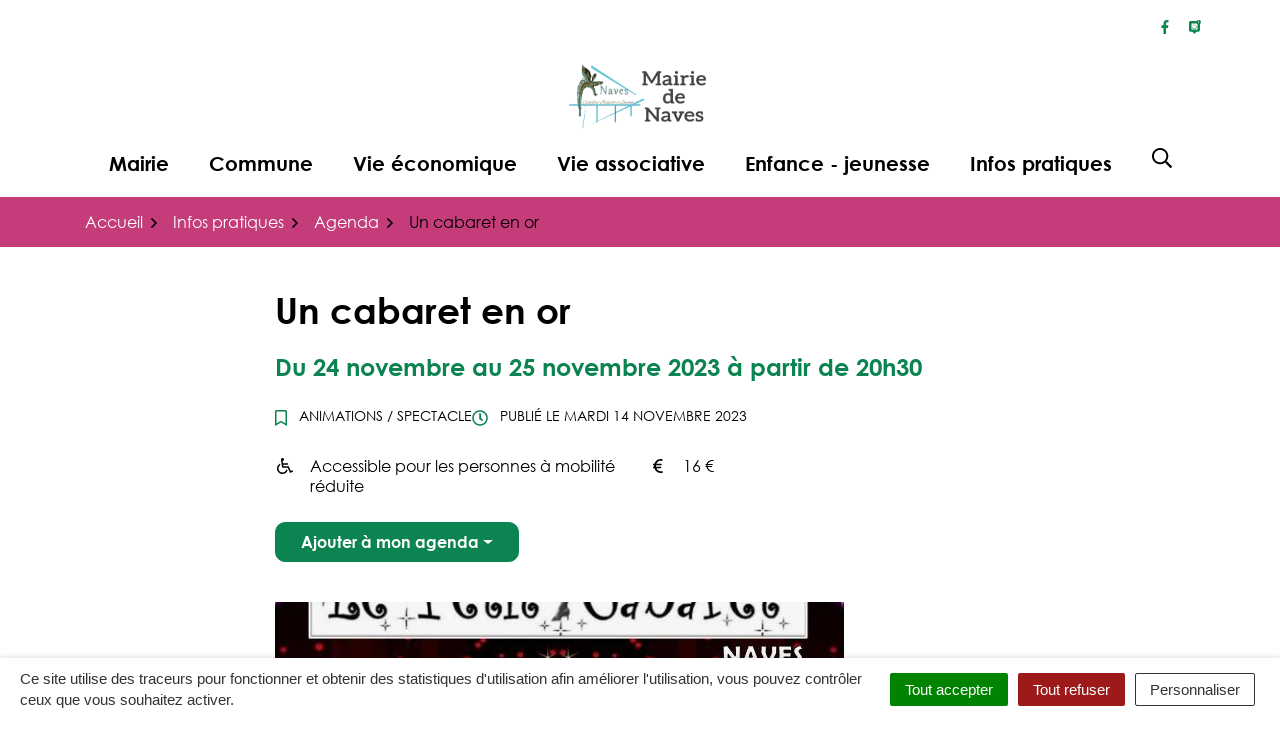

--- FILE ---
content_type: text/html; charset=UTF-8
request_url: https://www.naves19.fr/agenda/un-cabaret-en-or/
body_size: 31130
content:
<!DOCTYPE html>
<html lang="fr-FR">
<head>
    <meta charset="UTF-8">
<meta name="viewport" content="width=device-width, initial-scale=1">
<meta http-equiv="X-UA-Compatible" content="IE=edge">
<link rel="profile" href="http://gmpg.org/xfn/11">
	<link rel="apple-touch-icon" sizes="180x180" href="https://www.naves19.fr/wp-content/uploads/sites/16/2023/10/cropped-favicon_Naves3-1.png">
	<link rel="icon" type="image/png" sizes="32x32" href="https://www.naves19.fr/wp-content/uploads/sites/16/2023/10/cropped-favicon_Naves3-1.png">
	<link rel="icon" type="image/png" sizes="16x16" href="https://www.naves19.fr/wp-content/uploads/sites/16/2023/10/cropped-favicon_Naves3-1.png">
    <style type="text/css" media="screen">#ui-datepicker-div.booked_custom_date_picker table.ui-datepicker-calendar tbody td a.ui-state-active,#ui-datepicker-div.booked_custom_date_picker table.ui-datepicker-calendar tbody td a.ui-state-active:hover,body #booked-profile-page input[type=submit].button-primary:hover,body .booked-list-view button.button:hover, body .booked-list-view input[type=submit].button-primary:hover,body table.booked-calendar input[type=submit].button-primary:hover,body .booked-modal input[type=submit].button-primary:hover,body table.booked-calendar th,body table.booked-calendar thead,body table.booked-calendar thead th,body table.booked-calendar .booked-appt-list .timeslot .timeslot-people button:hover,body #booked-profile-page .booked-profile-header,body #booked-profile-page .booked-tabs li.active a,body #booked-profile-page .booked-tabs li.active a:hover,body #booked-profile-page .appt-block .google-cal-button > a:hover,#ui-datepicker-div.booked_custom_date_picker .ui-datepicker-header{ background:#c4f2d4 !important; }body #booked-profile-page input[type=submit].button-primary:hover,body table.booked-calendar input[type=submit].button-primary:hover,body .booked-list-view button.button:hover, body .booked-list-view input[type=submit].button-primary:hover,body .booked-modal input[type=submit].button-primary:hover,body table.booked-calendar th,body table.booked-calendar .booked-appt-list .timeslot .timeslot-people button:hover,body #booked-profile-page .booked-profile-header,body #booked-profile-page .appt-block .google-cal-button > a:hover{ border-color:#c4f2d4 !important; }body table.booked-calendar tr.days,body table.booked-calendar tr.days th,body .booked-calendarSwitcher.calendar,body #booked-profile-page .booked-tabs,#ui-datepicker-div.booked_custom_date_picker table.ui-datepicker-calendar thead,#ui-datepicker-div.booked_custom_date_picker table.ui-datepicker-calendar thead th{ background:#039146 !important; }body table.booked-calendar tr.days th,body #booked-profile-page .booked-tabs{ border-color:#039146 !important; }#ui-datepicker-div.booked_custom_date_picker table.ui-datepicker-calendar tbody td.ui-datepicker-today a,#ui-datepicker-div.booked_custom_date_picker table.ui-datepicker-calendar tbody td.ui-datepicker-today a:hover,body #booked-profile-page input[type=submit].button-primary,body table.booked-calendar input[type=submit].button-primary,body .booked-list-view button.button, body .booked-list-view input[type=submit].button-primary,body .booked-list-view button.button, body .booked-list-view input[type=submit].button-primary,body .booked-modal input[type=submit].button-primary,body table.booked-calendar .booked-appt-list .timeslot .timeslot-people button,body #booked-profile-page .booked-profile-appt-list .appt-block.approved .status-block,body #booked-profile-page .appt-block .google-cal-button > a,body .booked-modal p.booked-title-bar,body table.booked-calendar td:hover .date span,body .booked-list-view a.booked_list_date_picker_trigger.booked-dp-active,body .booked-list-view a.booked_list_date_picker_trigger.booked-dp-active:hover,.booked-ms-modal .booked-book-appt /* Multi-Slot Booking */{ background:#56c477; }body #booked-profile-page input[type=submit].button-primary,body table.booked-calendar input[type=submit].button-primary,body .booked-list-view button.button, body .booked-list-view input[type=submit].button-primary,body .booked-list-view button.button, body .booked-list-view input[type=submit].button-primary,body .booked-modal input[type=submit].button-primary,body #booked-profile-page .appt-block .google-cal-button > a,body table.booked-calendar .booked-appt-list .timeslot .timeslot-people button,body .booked-list-view a.booked_list_date_picker_trigger.booked-dp-active,body .booked-list-view a.booked_list_date_picker_trigger.booked-dp-active:hover{ border-color:#56c477; }body .booked-modal .bm-window p i.fa,body .booked-modal .bm-window a,body .booked-appt-list .booked-public-appointment-title,body .booked-modal .bm-window p.appointment-title,.booked-ms-modal.visible:hover .booked-book-appt{ color:#56c477; }.booked-appt-list .timeslot.has-title .booked-public-appointment-title { color:inherit; }</style><meta name='robots' content='index, follow, max-image-preview:large, max-snippet:-1, max-video-preview:-1' />

	<!-- This site is optimized with the Yoast SEO plugin v26.7 - https://yoast.com/wordpress/plugins/seo/ -->
	<title>Un cabaret en or - Commune de Naves</title>
	<link rel="canonical" href="https://www.naves19.fr/agenda/un-cabaret-en-or/" />
	<meta property="og:locale" content="fr_FR" />
	<meta property="og:type" content="article" />
	<meta property="og:title" content="Un cabaret en or - Commune de Naves" />
	<meta property="og:description" content="Les billets pour le spectacle 2023 du Petit Cabaret de Naves, « 𝗨𝗡 𝗖𝗔𝗕𝗔𝗥𝗘𝗧 𝗘𝗡 𝗢𝗥..." />
	<meta property="og:url" content="https://www.naves19.fr/agenda/un-cabaret-en-or/" />
	<meta property="og:site_name" content="Commune de Naves" />
	<meta property="article:modified_time" content="2023-11-14T13:23:43+00:00" />
	<meta property="og:image" content="https://www.naves19.fr/wp-content/uploads/sites/16/2023/11/396312996_740006844827351_4180743327859628470_n.jpg" />
	<meta property="og:image:width" content="569" />
	<meta property="og:image:height" content="803" />
	<meta property="og:image:type" content="image/jpeg" />
	<meta name="twitter:card" content="summary_large_image" />
	<meta name="twitter:label1" content="Durée de lecture estimée" />
	<meta name="twitter:data1" content="1 minute" />
	<script type="application/ld+json" class="yoast-schema-graph">{"@context":"https://schema.org","@graph":[{"@type":"WebPage","@id":"https://www.naves19.fr/agenda/un-cabaret-en-or/","url":"https://www.naves19.fr/agenda/un-cabaret-en-or/","name":"Un cabaret en or - Commune de Naves","isPartOf":{"@id":"https://www.naves19.fr/#website"},"primaryImageOfPage":{"@id":"https://www.naves19.fr/agenda/un-cabaret-en-or/#primaryimage"},"image":{"@id":"https://www.naves19.fr/agenda/un-cabaret-en-or/#primaryimage"},"thumbnailUrl":"https://www.naves19.fr/wp-content/uploads/sites/16/2023/11/396312996_740006844827351_4180743327859628470_n.jpg","datePublished":"2023-11-14T13:23:39+00:00","dateModified":"2023-11-14T13:23:43+00:00","breadcrumb":{"@id":"https://www.naves19.fr/agenda/un-cabaret-en-or/#breadcrumb"},"inLanguage":"fr-FR","potentialAction":[{"@type":"ReadAction","target":["https://www.naves19.fr/agenda/un-cabaret-en-or/"]}]},{"@type":"ImageObject","inLanguage":"fr-FR","@id":"https://www.naves19.fr/agenda/un-cabaret-en-or/#primaryimage","url":"https://www.naves19.fr/wp-content/uploads/sites/16/2023/11/396312996_740006844827351_4180743327859628470_n.jpg","contentUrl":"https://www.naves19.fr/wp-content/uploads/sites/16/2023/11/396312996_740006844827351_4180743327859628470_n.jpg","width":569,"height":803},{"@type":"BreadcrumbList","@id":"https://www.naves19.fr/agenda/un-cabaret-en-or/#breadcrumb","itemListElement":[{"@type":"ListItem","position":1,"name":"Accueil","item":"https://www.naves19.fr/"},{"@type":"ListItem","position":2,"name":"Un cabaret en or"}]},{"@type":"WebSite","@id":"https://www.naves19.fr/#website","url":"https://www.naves19.fr/","name":"Commune de Naves","description":"","potentialAction":[{"@type":"SearchAction","target":{"@type":"EntryPoint","urlTemplate":"https://www.naves19.fr/?s={search_term_string}"},"query-input":{"@type":"PropertyValueSpecification","valueRequired":true,"valueName":"search_term_string"}}],"inLanguage":"fr-FR"}]}</script>
	<!-- / Yoast SEO plugin. -->


<link rel='dns-prefetch' href='//fonts.googleapis.com' />
<link rel="alternate" type="application/rss+xml" title="Commune de Naves &raquo; Flux" href="https://www.naves19.fr/feed/" />
<link rel="alternate" title="oEmbed (JSON)" type="application/json+oembed" href="https://www.naves19.fr/wp-json/oembed/1.0/embed?url=https%3A%2F%2Fwww.naves19.fr%2Fagenda%2Fun-cabaret-en-or%2F" />
<link rel="alternate" title="oEmbed (XML)" type="text/xml+oembed" href="https://www.naves19.fr/wp-json/oembed/1.0/embed?url=https%3A%2F%2Fwww.naves19.fr%2Fagenda%2Fun-cabaret-en-or%2F&#038;format=xml" />
<style id='wp-img-auto-sizes-contain-inline-css'>
img:is([sizes=auto i],[sizes^="auto," i]){contain-intrinsic-size:3000px 1500px}
/*# sourceURL=wp-img-auto-sizes-contain-inline-css */
</style>
<link rel='stylesheet' id='comarquage-css' href='https://www.naves19.fr/wp-content/plugins/co-marquage-service-public/assets/css/comarquage.css?ver=0.5.77' media='all'>
<style id='wp-block-library-inline-css'>
:root{--wp-block-synced-color:#7a00df;--wp-block-synced-color--rgb:122,0,223;--wp-bound-block-color:var(--wp-block-synced-color);--wp-editor-canvas-background:#ddd;--wp-admin-theme-color:#007cba;--wp-admin-theme-color--rgb:0,124,186;--wp-admin-theme-color-darker-10:#006ba1;--wp-admin-theme-color-darker-10--rgb:0,107,160.5;--wp-admin-theme-color-darker-20:#005a87;--wp-admin-theme-color-darker-20--rgb:0,90,135;--wp-admin-border-width-focus:2px}@media (min-resolution:192dpi){:root{--wp-admin-border-width-focus:1.5px}}.wp-element-button{cursor:pointer}:root .has-very-light-gray-background-color{background-color:#eee}:root .has-very-dark-gray-background-color{background-color:#313131}:root .has-very-light-gray-color{color:#eee}:root .has-very-dark-gray-color{color:#313131}:root .has-vivid-green-cyan-to-vivid-cyan-blue-gradient-background{background:linear-gradient(135deg,#00d084,#0693e3)}:root .has-purple-crush-gradient-background{background:linear-gradient(135deg,#34e2e4,#4721fb 50%,#ab1dfe)}:root .has-hazy-dawn-gradient-background{background:linear-gradient(135deg,#faaca8,#dad0ec)}:root .has-subdued-olive-gradient-background{background:linear-gradient(135deg,#fafae1,#67a671)}:root .has-atomic-cream-gradient-background{background:linear-gradient(135deg,#fdd79a,#004a59)}:root .has-nightshade-gradient-background{background:linear-gradient(135deg,#330968,#31cdcf)}:root .has-midnight-gradient-background{background:linear-gradient(135deg,#020381,#2874fc)}:root{--wp--preset--font-size--normal:16px;--wp--preset--font-size--huge:42px}.has-regular-font-size{font-size:1em}.has-larger-font-size{font-size:2.625em}.has-normal-font-size{font-size:var(--wp--preset--font-size--normal)}.has-huge-font-size{font-size:var(--wp--preset--font-size--huge)}.has-text-align-center{text-align:center}.has-text-align-left{text-align:left}.has-text-align-right{text-align:right}.has-fit-text{white-space:nowrap!important}#end-resizable-editor-section{display:none}.aligncenter{clear:both}.items-justified-left{justify-content:flex-start}.items-justified-center{justify-content:center}.items-justified-right{justify-content:flex-end}.items-justified-space-between{justify-content:space-between}.screen-reader-text{border:0;clip-path:inset(50%);height:1px;margin:-1px;overflow:hidden;padding:0;position:absolute;width:1px;word-wrap:normal!important}.screen-reader-text:focus{background-color:#ddd;clip-path:none;color:#444;display:block;font-size:1em;height:auto;left:5px;line-height:normal;padding:15px 23px 14px;text-decoration:none;top:5px;width:auto;z-index:100000}html :where(.has-border-color){border-style:solid}html :where([style*=border-top-color]){border-top-style:solid}html :where([style*=border-right-color]){border-right-style:solid}html :where([style*=border-bottom-color]){border-bottom-style:solid}html :where([style*=border-left-color]){border-left-style:solid}html :where([style*=border-width]){border-style:solid}html :where([style*=border-top-width]){border-top-style:solid}html :where([style*=border-right-width]){border-right-style:solid}html :where([style*=border-bottom-width]){border-bottom-style:solid}html :where([style*=border-left-width]){border-left-style:solid}html :where(img[class*=wp-image-]){height:auto;max-width:100%}:where(figure){margin:0 0 1em}html :where(.is-position-sticky){--wp-admin--admin-bar--position-offset:var(--wp-admin--admin-bar--height,0px)}@media screen and (max-width:600px){html :where(.is-position-sticky){--wp-admin--admin-bar--position-offset:0px}}

/*# sourceURL=wp-block-library-inline-css */
</style><style id='global-styles-inline-css'>
:root{--wp--preset--aspect-ratio--square: 1;--wp--preset--aspect-ratio--4-3: 4/3;--wp--preset--aspect-ratio--3-4: 3/4;--wp--preset--aspect-ratio--3-2: 3/2;--wp--preset--aspect-ratio--2-3: 2/3;--wp--preset--aspect-ratio--16-9: 16/9;--wp--preset--aspect-ratio--9-16: 9/16;--wp--preset--color--black: #32373c;--wp--preset--color--cyan-bluish-gray: #abb8c3;--wp--preset--color--white: #FFFFFF;--wp--preset--color--pale-pink: #f78da7;--wp--preset--color--vivid-red: #cf2e2e;--wp--preset--color--luminous-vivid-orange: #ff6900;--wp--preset--color--luminous-vivid-amber: #fcb900;--wp--preset--color--light-green-cyan: #7bdcb5;--wp--preset--color--vivid-green-cyan: #00d084;--wp--preset--color--pale-cyan-blue: #8ed1fc;--wp--preset--color--vivid-cyan-blue: #0693e3;--wp--preset--color--vivid-purple: #9b51e0;--wp--preset--gradient--vivid-cyan-blue-to-vivid-purple: linear-gradient(135deg,rgb(6,147,227) 0%,rgb(155,81,224) 100%);--wp--preset--gradient--light-green-cyan-to-vivid-green-cyan: linear-gradient(135deg,rgb(122,220,180) 0%,rgb(0,208,130) 100%);--wp--preset--gradient--luminous-vivid-amber-to-luminous-vivid-orange: linear-gradient(135deg,rgb(252,185,0) 0%,rgb(255,105,0) 100%);--wp--preset--gradient--luminous-vivid-orange-to-vivid-red: linear-gradient(135deg,rgb(255,105,0) 0%,rgb(207,46,46) 100%);--wp--preset--gradient--very-light-gray-to-cyan-bluish-gray: linear-gradient(135deg,rgb(238,238,238) 0%,rgb(169,184,195) 100%);--wp--preset--gradient--cool-to-warm-spectrum: linear-gradient(135deg,rgb(74,234,220) 0%,rgb(151,120,209) 20%,rgb(207,42,186) 40%,rgb(238,44,130) 60%,rgb(251,105,98) 80%,rgb(254,248,76) 100%);--wp--preset--gradient--blush-light-purple: linear-gradient(135deg,rgb(255,206,236) 0%,rgb(152,150,240) 100%);--wp--preset--gradient--blush-bordeaux: linear-gradient(135deg,rgb(254,205,165) 0%,rgb(254,45,45) 50%,rgb(107,0,62) 100%);--wp--preset--gradient--luminous-dusk: linear-gradient(135deg,rgb(255,203,112) 0%,rgb(199,81,192) 50%,rgb(65,88,208) 100%);--wp--preset--gradient--pale-ocean: linear-gradient(135deg,rgb(255,245,203) 0%,rgb(182,227,212) 50%,rgb(51,167,181) 100%);--wp--preset--gradient--electric-grass: linear-gradient(135deg,rgb(202,248,128) 0%,rgb(113,206,126) 100%);--wp--preset--gradient--midnight: linear-gradient(135deg,rgb(2,3,129) 0%,rgb(40,116,252) 100%);--wp--preset--font-size--small: 13px;--wp--preset--font-size--medium: 20px;--wp--preset--font-size--large: 36px;--wp--preset--font-size--x-large: 42px;--wp--preset--spacing--20: 0.44rem;--wp--preset--spacing--30: 0.67rem;--wp--preset--spacing--40: 1rem;--wp--preset--spacing--50: 1.5rem;--wp--preset--spacing--60: 2.25rem;--wp--preset--spacing--70: 3.38rem;--wp--preset--spacing--80: 5.06rem;--wp--preset--shadow--natural: 6px 6px 9px rgba(0, 0, 0, 0.2);--wp--preset--shadow--deep: 12px 12px 50px rgba(0, 0, 0, 0.4);--wp--preset--shadow--sharp: 6px 6px 0px rgba(0, 0, 0, 0.2);--wp--preset--shadow--outlined: 6px 6px 0px -3px rgb(255, 255, 255), 6px 6px rgb(0, 0, 0);--wp--preset--shadow--crisp: 6px 6px 0px rgb(0, 0, 0);}:where(.is-layout-flex){gap: 0.5em;}:where(.is-layout-grid){gap: 0.5em;}body .is-layout-flex{display: flex;}.is-layout-flex{flex-wrap: wrap;align-items: center;}.is-layout-flex > :is(*, div){margin: 0;}body .is-layout-grid{display: grid;}.is-layout-grid > :is(*, div){margin: 0;}:where(.wp-block-columns.is-layout-flex){gap: 2em;}:where(.wp-block-columns.is-layout-grid){gap: 2em;}:where(.wp-block-post-template.is-layout-flex){gap: 1.25em;}:where(.wp-block-post-template.is-layout-grid){gap: 1.25em;}.has-black-color{color: var(--wp--preset--color--black) !important;}.has-cyan-bluish-gray-color{color: var(--wp--preset--color--cyan-bluish-gray) !important;}.has-white-color{color: var(--wp--preset--color--white) !important;}.has-pale-pink-color{color: var(--wp--preset--color--pale-pink) !important;}.has-vivid-red-color{color: var(--wp--preset--color--vivid-red) !important;}.has-luminous-vivid-orange-color{color: var(--wp--preset--color--luminous-vivid-orange) !important;}.has-luminous-vivid-amber-color{color: var(--wp--preset--color--luminous-vivid-amber) !important;}.has-light-green-cyan-color{color: var(--wp--preset--color--light-green-cyan) !important;}.has-vivid-green-cyan-color{color: var(--wp--preset--color--vivid-green-cyan) !important;}.has-pale-cyan-blue-color{color: var(--wp--preset--color--pale-cyan-blue) !important;}.has-vivid-cyan-blue-color{color: var(--wp--preset--color--vivid-cyan-blue) !important;}.has-vivid-purple-color{color: var(--wp--preset--color--vivid-purple) !important;}.has-black-background-color{background-color: var(--wp--preset--color--black) !important;}.has-cyan-bluish-gray-background-color{background-color: var(--wp--preset--color--cyan-bluish-gray) !important;}.has-white-background-color{background-color: var(--wp--preset--color--white) !important;}.has-pale-pink-background-color{background-color: var(--wp--preset--color--pale-pink) !important;}.has-vivid-red-background-color{background-color: var(--wp--preset--color--vivid-red) !important;}.has-luminous-vivid-orange-background-color{background-color: var(--wp--preset--color--luminous-vivid-orange) !important;}.has-luminous-vivid-amber-background-color{background-color: var(--wp--preset--color--luminous-vivid-amber) !important;}.has-light-green-cyan-background-color{background-color: var(--wp--preset--color--light-green-cyan) !important;}.has-vivid-green-cyan-background-color{background-color: var(--wp--preset--color--vivid-green-cyan) !important;}.has-pale-cyan-blue-background-color{background-color: var(--wp--preset--color--pale-cyan-blue) !important;}.has-vivid-cyan-blue-background-color{background-color: var(--wp--preset--color--vivid-cyan-blue) !important;}.has-vivid-purple-background-color{background-color: var(--wp--preset--color--vivid-purple) !important;}.has-black-border-color{border-color: var(--wp--preset--color--black) !important;}.has-cyan-bluish-gray-border-color{border-color: var(--wp--preset--color--cyan-bluish-gray) !important;}.has-white-border-color{border-color: var(--wp--preset--color--white) !important;}.has-pale-pink-border-color{border-color: var(--wp--preset--color--pale-pink) !important;}.has-vivid-red-border-color{border-color: var(--wp--preset--color--vivid-red) !important;}.has-luminous-vivid-orange-border-color{border-color: var(--wp--preset--color--luminous-vivid-orange) !important;}.has-luminous-vivid-amber-border-color{border-color: var(--wp--preset--color--luminous-vivid-amber) !important;}.has-light-green-cyan-border-color{border-color: var(--wp--preset--color--light-green-cyan) !important;}.has-vivid-green-cyan-border-color{border-color: var(--wp--preset--color--vivid-green-cyan) !important;}.has-pale-cyan-blue-border-color{border-color: var(--wp--preset--color--pale-cyan-blue) !important;}.has-vivid-cyan-blue-border-color{border-color: var(--wp--preset--color--vivid-cyan-blue) !important;}.has-vivid-purple-border-color{border-color: var(--wp--preset--color--vivid-purple) !important;}.has-vivid-cyan-blue-to-vivid-purple-gradient-background{background: var(--wp--preset--gradient--vivid-cyan-blue-to-vivid-purple) !important;}.has-light-green-cyan-to-vivid-green-cyan-gradient-background{background: var(--wp--preset--gradient--light-green-cyan-to-vivid-green-cyan) !important;}.has-luminous-vivid-amber-to-luminous-vivid-orange-gradient-background{background: var(--wp--preset--gradient--luminous-vivid-amber-to-luminous-vivid-orange) !important;}.has-luminous-vivid-orange-to-vivid-red-gradient-background{background: var(--wp--preset--gradient--luminous-vivid-orange-to-vivid-red) !important;}.has-very-light-gray-to-cyan-bluish-gray-gradient-background{background: var(--wp--preset--gradient--very-light-gray-to-cyan-bluish-gray) !important;}.has-cool-to-warm-spectrum-gradient-background{background: var(--wp--preset--gradient--cool-to-warm-spectrum) !important;}.has-blush-light-purple-gradient-background{background: var(--wp--preset--gradient--blush-light-purple) !important;}.has-blush-bordeaux-gradient-background{background: var(--wp--preset--gradient--blush-bordeaux) !important;}.has-luminous-dusk-gradient-background{background: var(--wp--preset--gradient--luminous-dusk) !important;}.has-pale-ocean-gradient-background{background: var(--wp--preset--gradient--pale-ocean) !important;}.has-electric-grass-gradient-background{background: var(--wp--preset--gradient--electric-grass) !important;}.has-midnight-gradient-background{background: var(--wp--preset--gradient--midnight) !important;}.has-small-font-size{font-size: var(--wp--preset--font-size--small) !important;}.has-medium-font-size{font-size: var(--wp--preset--font-size--medium) !important;}.has-large-font-size{font-size: var(--wp--preset--font-size--large) !important;}.has-x-large-font-size{font-size: var(--wp--preset--font-size--x-large) !important;}
/*# sourceURL=global-styles-inline-css */
</style>

<style id='classic-theme-styles-inline-css'>
/*! This file is auto-generated */
.wp-block-button__link{color:#fff;background-color:#32373c;border-radius:9999px;box-shadow:none;text-decoration:none;padding:calc(.667em + 2px) calc(1.333em + 2px);font-size:1.125em}.wp-block-file__button{background:#32373c;color:#fff;text-decoration:none}
/*# sourceURL=/wp-includes/css/classic-themes.min.css */
</style>
<link rel='stylesheet' id='booked-icons-css' href='https://www.naves19.fr/wp-content/plugins/booked/assets/css/icons.css?ver=2.3.5' media='all'>
<link rel='stylesheet' id='booked-tooltipster-css' href='https://www.naves19.fr/wp-content/plugins/booked/assets/js/tooltipster/css/tooltipster.css?ver=3.3.0' media='all'>
<link rel='stylesheet' id='booked-tooltipster-theme-css' href='https://www.naves19.fr/wp-content/plugins/booked/assets/js/tooltipster/css/themes/tooltipster-light.css?ver=3.3.0' media='all'>
<link rel='stylesheet' id='booked-animations-css' href='https://www.naves19.fr/wp-content/plugins/booked/assets/css/animations.css?ver=2.3.5' media='all'>
<link rel='stylesheet' id='booked-css-css' href='https://www.naves19.fr/wp-content/plugins/booked/dist/booked.css?ver=2.3.5' media='all'>
<link rel='stylesheet' id='nova-cookies-css' href='https://www.naves19.fr/wp-content/plugins/nova-cookies/public/css/nova-cookies.css?ver=1.5.5' media='all'>
<link rel='stylesheet' id='fonts-css' href='//fonts.googleapis.com/css2?family=Roboto:ital,wght@0,300;0,400;0,500;0,700;1,300;1,400;1,500;1,700&#038;display=swap' media='all'>
<link rel='stylesheet' id='aos-css' href='https://www.naves19.fr/wp-content/themes/tulle-commune/assets/libs/aos/dist/aos.css?ver=2.3.4' media='screen'>
<link rel='stylesheet' id='jarallax-css' href='https://www.naves19.fr/wp-content/themes/tulle-commune/assets/libs/jarallax/dist/jarallax.css?ver=2.0.3' media='screen'>
<link rel='stylesheet' id='leaflet-css' href='https://www.naves19.fr/wp-content/themes/tulle-commune/assets/libs/leaflet/dist/leaflet.css?ver=1.8.0' media='screen'>
<link rel='stylesheet' id='leaflet-markercluster-css' href='https://www.naves19.fr/wp-content/themes/tulle-commune/assets/libs/Leaflet.markercluster/dist/MarkerCluster.css?ver=1.5.3' media='screen'>
<link rel='stylesheet' id='leaflet-markercluster-default-css' href='https://www.naves19.fr/wp-content/themes/tulle-commune/assets/libs/Leaflet.markercluster/dist/MarkerCluster.Default.css?ver=1.5.3' media='screen'>
<link rel='stylesheet' id='fancybox-css' href='https://www.naves19.fr/wp-content/themes/tulle-commune/assets/libs/@fancyapps/fancybox/dist/fancybox.css?ver=4.0.26' media='screen'>
<link rel='stylesheet' id='mmenu-css' href='https://www.naves19.fr/wp-content/themes/tulle-commune/assets/libs/mmenu-js/dist/jquery.mmenu.all.css?ver=7.3.3' media='screen'>
<link rel='stylesheet' id='theme-css' href='https://www.naves19.fr/wp-content/themes/tulle-commune/assets/css/theme.css?ver=1689949905' media='all'>
<style id='theme-inline-css'>
body{font-family:}h1, .h1, h2, .h2, h3, .h3, h4, .h4, h5, .h5, h6, .h6, .btn, .tag, .nav-link {font-family:;}hr{border-top:1px solid #c43c7a}.table,.wp-block-table table,.wp-block-table.is-style-stripes table{--bs-table-striped-bg:rgba(196,60,122,0.1)}.form-control:focus{box-shadow:0 0 0 0.25rem rgba(12,132,81,0.25)}.form-select:focus{box-shadow:0 0 0 0.25rem rgba(12,132,81,0.25)}.form-check-input:focus{box-shadow:0 0 0 0.25rem rgba(12,132,81,0.25)}.form-check-input:checked{background-color:#0c8451;color:#fff;border-color:#0c8451}.form-check-input[type="checkbox"]:indeterminate{background-color:#0c8451;color:#fff;border-color:#0c8451}.form-range:focus::-webkit-slider-thumb{}.form-range:focus::-moz-range-thumb{}.form-range::-webkit-slider-thumb{background-color:#0c8451;color:#fff}.form-range::-moz-range-thumb{background-color:#0c8451;color:#fff}.btn-primary{--bs-btn-bg:#0c8451;--bs-btn-border-color:#0c8451;--bs-btn-disabled-bg:#0c8451;--bs-btn-disabled-border-color:#0c8451}.btn-secondary{--bs-btn-bg:#c43c7a;--bs-btn-border-color:#c43c7a;--bs-btn-disabled-bg:#c43c7a;--bs-btn-disabled-border-color:#c43c7a}.btn-outline-primary{--bs-btn-color:#0c8451;--bs-btn-border-color:#0c8451;--bs-btn-hover-bg:#0c8451;--bs-btn-hover-border-color:#0c8451;--bs-btn-active-bg:#0c8451;--bs-btn-active-border-color:#0c8451;--bs-btn-disabled-color:#0c8451;--bs-btn-disabled-border-color:#0c8451}.btn-outline-primary{--bs-btn-focus-shadow-rgb:12,132,81}.btn-outline-secondary{--bs-btn-color:#c43c7a;--bs-btn-border-color:#c43c7a;--bs-btn-hover-bg:#c43c7a;--bs-btn-hover-border-color:#c43c7a;--bs-btn-active-bg:#c43c7a;--bs-btn-active-border-color:#c43c7a;--bs-btn-disabled-color:#c43c7a;--bs-btn-disabled-border-color:#c43c7a}.btn-outline-secondary{--bs-btn-focus-shadow-rgb:196,60,122}.btn-link{--bs-btn-color:#0c8451;--bs-btn-hover-color:#0c8451;--bs-btn-active-color:#0c8451}.dropdown-menu{--bs-dropdown-link-active-bg:#0c8451}.dropdown-menu-dark{--bs-dropdown-link-active-bg:#0c8451}.nav-pills{--bs-nav-pills-link-active-bg:#0c8451}.accordion{--bs-accordion-active-color:#0c8451}.accordion{--bs-accordion-border-color:#c43c7a;--bs-accordion-btn-focus-border-color:#c43c7a}.pagination{--bs-pagination-hover-color:#0c8451;--bs-pagination-hover-border-color:#0c8451;--bs-pagination-active-bg:#0c8451;--bs-pagination-active-border-color:#0c8451}.pagination{--bs-pagination-focus-box-shadow:0 0 0 0.25rem rgba(12,132,81,0.25)}.progress{--bs-progress-bar-bg:#0c8451}.list-group{--bs-list-group-active-bg:#0c8451;--bs-list-group-active-border-color:#0c8451}.btn-close:focus{box-shadow:0 0 0 0.25rem rgba(12,132,81,0.25)}.text-bg-primary{}.text-bg-secondary{}.link-primary{color:#0c8451!important}.link-secondary{color:#c43c7a!important}.datepicker-cell.selected,.datepicker-cell.selected:hover{background-color:#0c8451;color:#fff}.datepicker-cell.range-start:not(.selected),.datepicker-cell.range-end:not(.selected){background-color:#c43c7a;color:#fff}.gform_wrapper .ginput_container_nova_geolocation .btn-location{color:#0c8451}.chosen-container-active .chosen-single{border:1px solid #c43c7a}.chosen-container-active .chosen-choices{border:1px solid #c43c7a}.progress-bar{background:#0c8451}.gform_wrapper .gform_ajax_spinner{color:#0c8451}.swiper-pagination-bullet-active{background:#0c8451}.swiper-button-prev:active,.swiper-button-prev:focus,.swiper-button-prev:hover,.swiper-button-next:active,.swiper-button-next:focus,.swiper-button-next:hover{color:#0c8451}.fm-close-trigger:hover,.fm-close-trigger:active,.fm-close-trigger:focus,.fm-close-trigger.current{color:#0c8451}.fm-trigger-icon{color:#0c8451}@media (min-width:1200px){.fm-textline{border-bottom-color:#c43c7a} }.fm-textline:after{background-color:#0c8451;color:#fff}.fm-textline:hover,.fm-textline:active,.fm-textline:focus,.fm-textline.current{color:#0c8451}.ff-stream .ff-content a{color:#0c8451!important}.ff-stream .ff-nickname,.ff-stream .ff-timestamp,.ff-stream .ff-item-bar,.ff-stream .ff-item-bar a{color:#0c8451!important}#wthf-yes-no span:first-child{--bs-btn-color:#0c8451;--bs-btn-border-color:#0c8451;--bs-btn-hover-bg:#0c8451;--bs-btn-hover-border-color:#0c8451;--bs-btn-active-bg:#0c8451;--bs-btn-active-border-color:#0c8451;--bs-btn-disabled-color:#0c8451;--bs-btn-disabled-border-color:#0c8451}#wthf-yes-no span:first-child{--bs-btn-focus-shadow-rgb:12,132,81}#wthf-yes-no span:last-child{--bs-btn-color:#0c8451;--bs-btn-border-color:#0c8451;--bs-btn-hover-bg:#0c8451;--bs-btn-hover-border-color:#0c8451;--bs-btn-active-bg:#0c8451;--bs-btn-active-border-color:#0c8451;--bs-btn-disabled-color:#0c8451;--bs-btn-disabled-border-color:#0c8451}#wthf-yes-no span:last-child{--bs-btn-focus-shadow-rgb:12,132,81}.mm-menu{--mm-color-background:#0c8451}.mm-menu{background:#0c8451}.mm-panels,.mm-panel{background:#0c8451}.mm-navbar{background:#0c8451}.search-fullscreen{background:#0c8451}.searchwp-live-search-results a span{color:#0c8451}.searchwp-live-search-results a:hover,.searchwp-live-search-results a:active,.searchwp-live-search-results a:focus{background-color:rgba(12,132,81,0.1)}.wp-block-buttons{color:#0c8451}.wp-block-buttons .wp-block-button.is-style-outline>.wp-block-button__link,.wp-block-buttons .wp-block-button .wp-block-button__link.is-style-outline,.wp-block-buttons .wp-block-button.is-style-outline>.wp-block-button__link:not(.has-background),.wp-block-buttons .wp-block-button .wp-block-button__link.is-style-outline:not(.has-background),.wp-block-buttons .wp-block-button.is-style-outline>.wp-block-button__link:not(.has-text-color),.wp-block-buttons .wp-block-button .wp-block-button__link.is-style-outline:not(.has-text-color){border-color:#0c8451;color:#0c8451}.wp-block-buttons .wp-block-button.is-style-outline>.wp-block-button__link:hover,.wp-block-buttons .wp-block-button .wp-block-button__link.is-style-outline:hover,.wp-block-buttons .wp-block-button.is-style-outline>.wp-block-button__link:not(.has-background):hover,.wp-block-buttons .wp-block-button .wp-block-button__link.is-style-outline:not(.has-background):hover,.wp-block-buttons .wp-block-button.is-style-outline>.wp-block-button__link:not(.has-text-color):hover,.wp-block-buttons .wp-block-button .wp-block-button__link.is-style-outline:not(.has-text-color):hover{background-color:#0c8451;color:#fff;border-color:#0c8451}.wp-block-file{color:#0c8451}.wp-block-separator{border-color:#c43c7a}.wp-block-separator.is-style-dots::before{color:#c43c7a}.wp-block-well{background-color:#c43c7a;color:#fff}.access-icon{border:1px solid #0c8451}.access-text a:active,.access-text a:focus,.access-text a:hover{color:#0c8451}.access:active .access-icon,.access:focus .access-icon,.access:hover .access-icon{background-color:#0c8451;color:#fff;border-color:#0c8451}.access-block{background-color:#0c8451;color:#fff}.accordion-button,.accordion-button:focus{border-bottom:1px solid #c43c7a}.accordion-button:hover{color:#0c8451}.accordion-button.collapsed,.accordion-button.collapsed:hover{border-bottom:1px solid #c43c7a}.article-date{color:#0c8451}.article-infos .ni{color:#0c8451}blockquote{border-left:1px solid #c43c7a}.btn-primary{--bs-btn-bg:#0c8451;--bs-btn-border-color:#0c8451;--bs-btn-disabled-bg:#0c8451;--bs-btn-disabled-border-color:#0c8451}.btn-secondary{--bs-btn-border-color:#0c8451;--bs-btn-hover-bg:#0c8451;--bs-btn-hover-border-color:#0c8451;--bs-btn-disabled-border-color:#0c8451}.btn-tertiary,.wp-block-buttons .wp-block-file__button,.wp-block-buttons .wp-block-button__link,.wp-block-file .wp-block-file__button,.btn.gform_next_button,.wp-block-file .gform_next_button.wp-block-file__button{--bs-btn-bg:#0c8451;--bs-btn-border-color:#0c8451;--bs-btn-hover-bg:#0c8451;--bs-btn-hover-border-color:#0c8451;--bs-btn-disabled-bg:#0c8451;--bs-btn-disabled-border-color:#0c8451}.btn-up{--bs-btn-bg:#c43c7a;--bs-btn-border-color:#c43c7a;--bs-btn-hover-border-color:#c43c7a;--bs-btn-disabled-bg:#c43c7a;--bs-btn-disabled-border-color:#c43c7a}.card-line .card-image::before{background-color:#0c8451;color:#fff}.card-line .card-tags span::after{background-color:#c43c7a;color:#fff}.card-line:active .card-footer a:not(.btn),.card-line:focus .card-footer a:not(.btn),.card-line:hover .card-footer a:not(.btn){color:#0c8451}.card-line.card-classified:active,.card-line.card-classified:focus,.card-line.card-classified:hover,.card-line.card-decree:active,.card-line.card-decree:focus,.card-line.card-decree:hover,.card-line.card-directory:active,.card-line.card-directory:focus,.card-line.card-directory:hover,.card-line.card-job_offer:active,.card-line.card-job_offer:focus,.card-line.card-job_offer:hover,.card-line.card-press:active,.card-line.card-press:focus,.card-line.card-press:hover,.card-line.card-resource:active,.card-line.card-resource:focus,.card-line.card-resource:hover,.card-line.card-works:active,.card-line.card-works:focus,.card-line.card-works:hover{background-color:#0c8451;color:#fff}.page-header-options .btn,.page-header-options .wp-block-file .wp-block-file__button,.wp-block-file .page-header-options .wp-block-file__button{--bs-btn-bg:#0c8451;--bs-btn-border-color:#0c8451;--bs-btn-hover-bg:#0c8451;--bs-btn-hover-border-color:#0c8451;--bs-btn-disabled-bg:#0c8451;--bs-btn-disabled-border-color:#0c8451}.page-filters-wrapper{background-color:#c43c7a;color:#fff}.page-filters-footer .btn-reset{--bs-btn-hover-bg:#0c8451;--bs-btn-hover-border-color:#0c8451}.page-filters-footer .btn-submit{--bs-btn-bg:#0c8451;--bs-btn-border-color:#0c8451;--bs-btn-disabled-bg:#0c8451;--bs-btn-disabled-border-color:#0c8451}.card-panel-procedure .card-header,.card-panel-report .card-header{background-color:#0c8451;color:#fff;border-bottom-color:#0c8451}.card-panel-procedure .list-group-item:active,.card-panel-procedure .list-group-item:focus,.card-panel-procedure .list-group-item:hover,.card-panel-report .list-group-item:active,.card-panel-report .list-group-item:focus,.card-panel-report .list-group-item:hover{color:#0c8451}.card-panel-procedure .list-group-item:active,.card-panel-procedure .list-group-item:focus,.card-panel-procedure .list-group-item:hover,.card-panel-report .list-group-item:active,.card-panel-report .list-group-item:focus,.card-panel-report .list-group-item:hover{background-color:rgba(196,60,122,0.1)}.article-related .card-header{background-color:#0c8451;color:#fff;border-bottom-color:#0c8451}.article-related .list-group-item,.article-related .list-group-item-action{color:#0c8451}.article-related .list-inline a:active,.article-related .list-inline a:focus,.article-related .list-inline a:hover{background-color:#0c8451;color:#fff}.wp-block-table table thead tr th,.wp-block-table.is-style-stripes table thead tr th{color:#0c8451}.wp-block-table table>tbody>tr:nth-of-type(even)>*,.wp-block-table.is-style-stripes table>tbody>tr:nth-of-type(even)>*{background-color:rgba(196,60,122,0.1)}.wp-block-table table>tbody>tr th,.wp-block-table.is-style-stripes table>tbody>tr th{color:#0c8451}.card-thumbnail .card-image::before{background-color:#0c8451;color:#fff}.card-thumbnail .card-tags::after{background-color:#c43c7a;color:#fff}.card-thumbnail:active .card-wrapper,.card-thumbnail:focus .card-wrapper,.card-thumbnail:hover .card-wrapper{background-color:#0c8451;color:#fff}.card-thumbnail:active .card-footer a:not(.btn),.card-thumbnail:focus .card-footer a:not(.btn),.card-thumbnail:hover .card-footer a:not(.btn){color:#0c8451}.card-thumbnail.card-event .card-date .date{background-color:#c43c7a;color:#fff}.card-thumbnail.card-event:active .card-date .ni,.card-thumbnail.card-event:focus .card-date .ni,.card-thumbnail.card-event:hover .card-date .ni{color:#0c8451}.card-thumbnail.card-event:active .card-date .date,.card-thumbnail.card-event:focus .card-date .date,.card-thumbnail.card-event:hover .card-date .date{background-color:#0c8451;color:#fff}.card-thumbnail.card-event:active .card-tags,.card-thumbnail.card-event:focus .card-tags,.card-thumbnail.card-event:hover .card-tags{color:#0c8451}.card-thumbnail.card-event:active .card-tags::after,.card-thumbnail.card-event:focus .card-tags::after,.card-thumbnail.card-event:hover .card-tags::after{background-color:#0c8451;color:#fff}.card-thumbnail.card-media_library:active .card-tags::after,.card-thumbnail.card-media_library:focus .card-tags::after,.card-thumbnail.card-media_library:hover .card-tags::after{background-color:#c43c7a;color:#fff}.card-thumbnail.card-project .card-image .card-tags{background-color:#0c8451;color:#fff}.article-timeline .timeline>li::before,.article-timeline .timeline>li::after{background-color:#0c8451;color:#fff}.card-trombinoscope .card-title::after{background-color:#c43c7a;color:#fff}.card-trombinoscope:active .card-title,.card-trombinoscope:focus .card-title,.card-trombinoscope:hover .card-title{color:#0c8451}.section-access-profiles .nav-pills .nav-link.active,.section-access-profiles .nav-pills .show>.nav-link{background-color:#0c8451;color:#fff;border-color:#0c8451}.section-albums .card-thumbnail:active .card-wrapper,.section-albums .card-thumbnail:focus .card-wrapper,.section-albums .card-thumbnail:hover .card-wrapper{background-color:#0c8451;color:#fff}.section-highlighting .card-thumbnail .card-wrapper{border:1px solid #c43c7a}.section-highlighting .card-thumbnail:active .card-wrapper,.section-highlighting .card-thumbnail:focus .card-wrapper,.section-highlighting .card-thumbnail:hover .card-wrapper{background-color:#0c8451;color:#fff;border-color:#0c8451;box-shadow:0px 0px 0px 6px #0c8451}.section-publication-highlighted .card-publication.card-thumbnail .card-footer .btn,.section-publication-highlighted .card-publication.card-thumbnail .card-footer .wp-block-file .wp-block-file__button,.wp-block-file .section-publication-highlighted .card-publication.card-thumbnail .card-footer .wp-block-file__button{background-color:#c43c7a;color:#fff;border-color:#c43c7a}.section-publication-highlighted .card-publication.card-thumbnail .card-footer .btn:active,.section-publication-highlighted .card-publication.card-thumbnail .card-footer .wp-block-file .wp-block-file__button:active,.wp-block-file .section-publication-highlighted .card-publication.card-thumbnail .card-footer .wp-block-file__button:active,.section-publication-highlighted .card-publication.card-thumbnail .card-footer .btn:focus,.section-publication-highlighted .card-publication.card-thumbnail .card-footer .wp-block-file .wp-block-file__button:focus,.wp-block-file .section-publication-highlighted .card-publication.card-thumbnail .card-footer .wp-block-file__button:focus,.section-publication-highlighted .card-publication.card-thumbnail .card-footer .btn:hover,.section-publication-highlighted .card-publication.card-thumbnail .card-footer .wp-block-file .wp-block-file__button:hover,.wp-block-file .section-publication-highlighted .card-publication.card-thumbnail .card-footer .wp-block-file__button:hover{background-color:#0c8451;color:#fff;border-color:#0c8451}.layout-breadcrumb,.fm-breadcrumb{background-color:#c43c7a;color:#fff}.layout-footer-infos .btn,.layout-footer-infos .wp-block-file .wp-block-file__button,.wp-block-file .layout-footer-infos .wp-block-file__button{--bs-btn-color:#0c8451;--bs-btn-hover-bg:#0c8451;--bs-btn-hover-border-color:#0c8451}.layout-footer-infos .nav-networks .nav-link{color:#0c8451}.layout-footer-infos .nav-networks .nav-link:active,.layout-footer-infos .nav-networks .nav-link:focus,.layout-footer-infos .nav-networks .nav-link:hover{background-color:#0c8451;color:#fff}.layout-header-info .nav-link{color:#0c8451}.layout-header-info .nav-link:active,.layout-header-info .nav-link:focus,.layout-header-info .nav-link:hover{background-color:#0c8451;color:#fff}.layout-navigation .navbar .navbar-toggler:active,.layout-navigation .navbar .navbar-toggler:focus,.layout-navigation .navbar .navbar-toggler:hover,.layout-navigation .navbar .search-toggler:active,.layout-navigation .navbar .search-toggler:focus,.layout-navigation .navbar .search-toggler:hover{color:#0c8451}.layout-navigation .navbar .navbar-toggler:active .bar,.layout-navigation .navbar .navbar-toggler:focus .bar,.layout-navigation .navbar .navbar-toggler:hover .bar{background-color:#0c8451;color:#fff}.layout-navigation .navbar-nav .nav-link:active,.layout-navigation .navbar-nav .nav-link:focus,.layout-navigation .navbar-nav .nav-link:hover,.layout-navigation .navbar-nav .nav-link.show,.layout-navigation .navbar-nav .nav-link.fm-is-active,.layout-navigation .navbar-nav .nav-link.fm-is-active:active,.layout-navigation .navbar-nav .nav-link.fm-is-active:focus,.layout-navigation .navbar-nav .nav-link.fm-is-active:hover{color:#0c8451}.account-navigation .account-nav .nav-link:hover,.account-navigation .account-nav .nav-link:active,.account-navigation .account-nav .nav-link:focus{background-color:rgba(12,132,81,0.1)}.account-navigation .account-nav .nav-link.active{background-color:#0c8451;color:#fff}body.single-trombinoscope .article-content .list-inline a:active,body.single-trombinoscope .article-content .list-inline a:focus,body.single-trombinoscope .article-content .list-inline a:hover{background-color:#0c8451;color:#fff}body.page-template-summary .layout-main .article-nav .nav-item::before{background-color:#0c8451;color:#fff}body.page-template-summary .layout-main .article-nav .nav-item:active,body.page-template-summary .layout-main .article-nav .nav-item:focus,body.page-template-summary .layout-main .article-nav .nav-item:hover{color:#0c8451}.wp-block-button__link.has-primary-color,
							.has-primary-color { color: #0c8451; }.has-primary-background-color { background-color: #0c8451; }.wp-block-button__link.has-secondary-color,
							.has-secondary-color { color: #c43c7a; }.has-secondary-background-color { background-color: #c43c7a; }
/*# sourceURL=theme-inline-css */
</style>
<link rel='stylesheet' id='style-css' href='https://www.naves19.fr/wp-content/themes/tulle-commune/style.css' media='all'>
<link rel='stylesheet' id='print-css' href='https://www.naves19.fr/wp-content/themes/tulle-commune/assets/css/print.css?ver=1686573278' media='print'>
<link rel='stylesheet' id='wp-block-paragraph-css' href='https://www.naves19.fr/wp-includes/blocks/paragraph/style.min.css?ver=1734618517' media='all'>
<script src="https://www.naves19.fr/wp-includes/js/jquery/jquery.min.js?ver=3.7.1" id="jquery-core-js"></script>
<script src="https://www.naves19.fr/wp-includes/js/jquery/jquery-migrate.min.js?ver=3.4.1" id="jquery-migrate-js"></script>
<script src="https://www.naves19.fr/wp-content/plugins/nova-cookies/public/libs/tarteaucitron.js/tarteaucitron.js?ver=1.5.5" id="tarteaucitron.js-js"></script>
<script data-minify="1" src="https://www.naves19.fr/wp-content/cache/min/16/wp-content/plugins/nova-cookies/public/libs/tarteaucitron.js/lang/tarteaucitron.fr.js?ver=1742379863" id="tarteaucitron.fr.js-js"></script>
<script data-minify="1" src="https://www.naves19.fr/wp-content/cache/min/16/wp-content/plugins/nova-cookies/public/libs/tarteaucitron.js/tarteaucitron.services.js?ver=1742379863" id="tarteaucitron.services.js-js"></script>
<script id="nova-defer-template-part-js-before">
const nova = {"admin_ajax":"https:\/\/www.naves19.fr\/wp-admin\/admin-ajax.php"}
//# sourceURL=nova-defer-template-part-js-before
</script>
<script data-minify="1" src="https://www.naves19.fr/wp-content/cache/min/16/wp-content/plugins/novacore/assets/js/defer.js?ver=1746620336" id="nova-defer-template-part-js"></script>
<link rel="https://api.w.org/" href="https://www.naves19.fr/wp-json/" /><link rel="alternate" title="JSON" type="application/json" href="https://www.naves19.fr/wp-json/wp/v2/event/1286" /><link rel='shortlink' href='https://www.naves19.fr/?p=1286' />
<link rel="icon" href="https://www.naves19.fr/wp-content/uploads/sites/16/2023/10/cropped-favicon_Naves3-1-32x32.png" sizes="32x32" />
<link rel="icon" href="https://www.naves19.fr/wp-content/uploads/sites/16/2023/10/cropped-favicon_Naves3-1-192x192.png" sizes="192x192" />
<link rel="apple-touch-icon" href="https://www.naves19.fr/wp-content/uploads/sites/16/2023/10/cropped-favicon_Naves3-1-180x180.png" />
<meta name="msapplication-TileImage" content="https://www.naves19.fr/wp-content/uploads/sites/16/2023/10/cropped-favicon_Naves3-1-270x270.png" />
<style id="kirki-inline-styles"></style><noscript><style id="rocket-lazyload-nojs-css">.rll-youtube-player, [data-lazy-src]{display:none !important;}</style></noscript><meta name="generator" content="WP Rocket 3.20.3" data-wpr-features="wpr_minify_js wpr_lazyload_iframes wpr_desktop" /></head>
<body class="wp-singular event-template-default single single-event postid-1286 wp-theme-tulle-commune not-mobile">

    <div id="container" class="layout-container">

        <a class="skip-link screen-reader-text" href="#main">Aller au contenu</a>

        
        <!-- #header -->
                <header id="header" class="layout-header">

            <div class="layout-header-info">
                <div class="container / align-items-center d-flex flex-wrap justify-content-end px-0">
                    <ul class="nav nav-networks">

			 <li class="nav-item">
			<a href="https://fr-fr.facebook.com/naves19/" class="nav-link facebook" data-bs-toggle="tooltip" data-bs-placement="bottom" target="_blank" title="Lien vers le compte Facebook (nouvelle fenêtre)">
                <svg aria-hidden="true" focusable="false" class="fontawesome-brands-facebook-f ni" viewBox="0 0 320 512" xmlns="http://www.w3.org/2000/svg"><path d="m279.14 288 14.22-92.66h-88.91v-60.13c0-25.35 12.42-50.06 52.24-50.06h40.42V6.26S260.43 0 225.36 0c-73.22 0-121.08 44.38-121.08 124.72v70.62H22.89V288h81.39v224h100.17V288z"/></svg>				<span class="visually-hidden">Lien vers le compte Facebook</span>
			</a>
		</li>
	
	
	
	
	
	
	
	
	
	
			 <li class="nav-item">
			<a href="https://naves.agglo-tulle.fr/panneau-pocket" class="nav-link panneaupocket" data-bs-toggle="tooltip" data-bs-placement="bottom" target="_blank" title="Lien vers la page PanneauPocket (nouvelle fenêtre)">
				<svg aria-hidden="true" focusable="false" class="panneaupocket ni" width="15" height="18" viewBox="0 0 15 18" fill="none" stroke-width="0" xmlns="http://www.w3.org/2000/svg">
    <path d="M3.58815 8.86468C3.6207 8.91559 3.65017 8.96845 3.67639 9.02297C3.76957 9.23931 3.9023 9.43594 4.06759 9.60253C4.23897 9.78093 4.41902 9.95109 4.60212 10.1181C4.93621 10.4237 5.33883 10.6424 5.77522 10.7555C5.87264 10.7807 5.97924 10.7797 6.0736 10.807C6.29904 10.8689 6.52601 10.8297 6.74431 10.7988C6.94068 10.7709 7.12735 10.6683 7.31709 10.5925C7.37909 10.5651 7.43938 10.534 7.49765 10.4992C7.7431 10.3627 7.97519 10.203 8.1908 10.0222C8.69064 9.62315 9.05175 9.1163 9.34707 8.55427C9.44957 8.34532 9.51434 8.11955 9.53833 7.88758C9.55415 7.77208 9.53833 7.62977 9.65871 7.54572C9.67577 7.52938 9.69665 7.51768 9.7194 7.51169C9.80509 7.50808 9.89129 7.50757 9.97748 7.51169C10.0287 7.513 10.078 7.53212 10.1169 7.56584C10.1558 7.59956 10.1821 7.64581 10.1912 7.6968C10.2034 7.821 10.207 7.94592 10.2019 8.07062C10.2 8.15126 10.1906 8.23153 10.1739 8.31039C10.1575 8.3865 10.1346 8.46103 10.1055 8.53313C10.0623 8.65439 10.0096 8.77198 9.9479 8.88479C9.82396 9.09103 9.73623 9.32048 9.58016 9.50765C9.55262 9.54117 9.52915 9.57984 9.50314 9.61336C9.33534 9.81393 9.17518 10.0217 8.99565 10.2115C8.80126 10.4254 8.57967 10.6123 8.33667 10.7673C8.16529 10.8704 8.00565 10.9978 7.83019 11.0937C7.69116 11.1594 7.54805 11.2159 7.40176 11.2628C7.26303 11.3144 7.12429 11.3659 6.98454 11.4175C6.94418 11.4349 6.90022 11.442 6.85652 11.4381C6.75537 11.4251 6.65261 11.4393 6.55865 11.4794C6.47143 11.5113 6.38371 11.4691 6.30771 11.4892C6.21863 11.5087 6.12712 11.5142 6.03637 11.5057C5.72069 11.4889 5.41065 11.4143 5.12135 11.2855C4.79227 11.1534 4.49618 10.9493 4.25427 10.6879C4.01237 10.4277 3.80116 10.1399 3.62488 9.83043C3.5091 9.62418 3.46319 9.4035 3.42086 9.17869C3.41424 9.12993 3.41424 9.08049 3.42086 9.03174C3.42065 9.00956 3.42485 8.98758 3.43321 8.96708C3.44156 8.94658 3.45391 8.92798 3.46952 8.9124C3.48512 8.89682 3.50366 8.88456 3.52404 8.87637C3.54442 8.86817 3.56622 8.86419 3.58815 8.86468Z"/>
    <path d="M7.28093 7.39751C7.23451 7.32375 7.19677 7.24949 7.21666 7.15768C7.21957 7.13464 7.21604 7.11123 7.20646 7.09012C7.12467 6.87983 7.08984 6.65388 7.10445 6.4284C7.10904 6.33608 7.08966 6.24272 7.09833 6.15144C7.12128 5.90954 7.18249 5.6821 7.37886 5.51602C7.39906 5.49695 7.42456 5.4846 7.45192 5.48063C7.47928 5.47667 7.50718 5.48128 7.53187 5.49384C7.58702 5.51716 7.64447 5.53445 7.70324 5.54542C7.81698 5.56657 7.88737 5.62743 7.89604 5.74553C7.90411 5.84313 7.90633 5.94113 7.90267 6.039C7.89706 6.19373 7.86493 6.34846 7.91899 6.50318C7.92546 6.5259 7.92957 6.54923 7.93123 6.57281C7.9445 6.67596 7.93123 6.78479 7.96694 6.88949C7.9763 6.91587 7.97979 6.94403 7.97714 6.97193C7.9745 6.99984 7.96579 7.02681 7.95164 7.05092C7.92617 7.11491 7.91452 7.18367 7.91746 7.25258C7.91032 7.36347 7.88125 7.40163 7.77261 7.42433C7.64545 7.44309 7.51613 7.44117 7.38957 7.41865C7.35303 7.41346 7.31677 7.4064 7.28093 7.39751Z"/>
    <path d="M5.21827 6.48336C5.23867 6.58033 5.25754 6.67729 5.2805 6.77374C5.33762 7.0146 5.3973 7.25442 5.45544 7.4958C5.46114 7.54793 5.45058 7.60056 5.42525 7.64634C5.39992 7.69211 5.36108 7.72874 5.31416 7.7511C5.26106 7.77013 5.20983 7.79413 5.16114 7.82279C5.12572 7.84664 5.08277 7.85627 5.04069 7.84978C4.99862 7.84329 4.96045 7.82116 4.93366 7.78772C4.85467 7.7101 4.79732 7.61279 4.76739 7.5056C4.69431 7.23817 4.65506 6.96244 4.65059 6.68503C4.64702 6.56279 4.63529 6.44056 4.6409 6.31884C4.64686 6.23128 4.66295 6.14473 4.68884 6.06096C4.69257 6.03695 4.70396 6.01484 4.72127 5.99798C4.73858 5.98113 4.76087 5.97046 4.78473 5.96761C4.82522 5.96038 4.86452 5.94754 4.90153 5.92944C4.92062 5.91854 4.9418 5.91191 4.96364 5.91C4.98548 5.90809 5.00747 5.91095 5.02812 5.91838C5.04877 5.92582 5.0676 5.93765 5.08334 5.95308C5.09907 5.96852 5.11134 5.98719 5.11932 6.00783C5.15178 6.08936 5.17721 6.17357 5.19532 6.25953C5.21266 6.33173 5.2198 6.40652 5.23153 6.48027L5.21827 6.48336Z"/>
    <path d="M11.4561 1.34448H2.2039C1.61943 1.34462 1.05894 1.5794 0.645658 1.9972C0.232375 2.415 0.000135216 2.98161 0 3.57247V12.9258C0.000135216 13.5167 0.232375 14.0833 0.645658 14.5011C1.05894 14.9189 1.61943 15.1537 2.2039 15.1538H3.7014C3.98833 15.1543 4.2634 15.2696 4.46646 15.4745L6.42248 17.4524C6.53016 17.5611 6.67608 17.6221 6.82822 17.6221C6.98037 17.6221 7.12629 17.5611 7.23397 17.4524L9.1905 15.4745C9.3935 15.2695 9.66861 15.1541 9.95556 15.1538H11.4561C12.0406 15.1537 12.6011 14.9189 13.0144 14.5011C13.4276 14.0833 13.6599 13.5167 13.66 12.9258V3.57247C13.6599 2.98161 13.4276 2.415 13.0144 1.9972C12.6011 1.5794 12.0406 1.34462 11.4561 1.34448ZM10.4972 12.1462H3.16228C3.11601 12.1462 3.07165 12.1276 3.03893 12.0945C3.00622 12.0615 2.98784 12.0166 2.98784 11.9698V4.57844C2.98784 4.53168 3.00622 4.48682 3.03893 4.45375C3.07165 4.42068 3.11601 4.4021 3.16228 4.4021H10.4972C10.5435 4.4021 10.5879 4.42068 10.6206 4.45375C10.6533 4.48682 10.6717 4.53168 10.6717 4.57844V11.9698C10.6717 12.0166 10.6533 12.0615 10.6206 12.0945C10.5879 12.1276 10.5435 12.1462 10.4972 12.1462Z"/>
    <path d="M12.1765 5.58485C13.7021 5.58485 14.9388 4.33464 14.9388 2.79243C14.9388 1.25021 13.7021 0 12.1765 0C10.651 0 9.41431 1.25021 9.41431 2.79243C9.41431 4.33464 10.651 5.58485 12.1765 5.58485Z"/>
    <path d="M11.4423 1.93777V1.27271H12.5611V4.31256H11.845V1.93777H11.4423Z" fill="#FFFFFF"/>
</svg>				<span class="visually-hidden">Lien vers la page PanneauPocket</span>
			</a>
		</li>
	
</ul>
                </div>
            </div>

            
    <nav class="layout-navigation layout-navigation-fatmenu / d-xl-none">
        <div class="navbar navbar-expand-xl">
            <div class="container">

                                        <a class="navbar-brand" href="https://www.naves19.fr/">
                        
                        				<img src="https://www.naves19.fr/wp-content/uploads/sites/16/2023/10/LogoNaves02.png" class="img-fluid" alt="Logo Commune de Naves">
			
                                            </a>
                
            </div>
        </div>
    </nav>

                <nav id="navigation" class="layout-navigation layout-navigation-fatmenu fm" data-toggle="sticky" data-sticky-wrap data-fatmenu data-container-class="container" data-mobile-mode-direction="up">            
            <div class="navbar navbar-expand-xl">
                <div class="container">

                    <button class="navbar-toggler fm-navbar-toggler" type="button" aria-controls="navbarNav" aria-expanded="false" aria-label="Afficher la navigation">
                        <span class="bar"></span>
                        <span class="bar"></span>
                        <span class="bar"></span>
                        <span class="text">Menu</span>
                    </button>

                                                <a class="navbar-brand / d-none d-xl-flex" href="https://www.naves19.fr/">
                            
                            				<img src="https://www.naves19.fr/wp-content/uploads/sites/16/2023/10/LogoNaves02.png" class="img-fluid" alt="Logo Commune de Naves">
			
                                                    </a>
                    
                    <button class="navbar-toggler search-toggler ml-4" type="button" data-toggle="search-fullscreen" aria-controls="mainSearch" aria-expanded="false" aria-label="Afficher la recherche">
                        <svg aria-hidden="true" focusable="false" class="fontawesome-regular-search ni ni-fw" viewBox="0 0 512 512" xmlns="http://www.w3.org/2000/svg"><path d="M508.5 468.9 387.1 347.5c-2.3-2.3-5.3-3.5-8.5-3.5h-13.2c31.5-36.5 50.6-84 50.6-136C416 93.1 322.9 0 208 0S0 93.1 0 208s93.1 208 208 208c52 0 99.5-19.1 136-50.6v13.2c0 3.2 1.3 6.2 3.5 8.5l121.4 121.4c4.7 4.7 12.3 4.7 17 0l22.6-22.6c4.7-4.7 4.7-12.3 0-17zM208 368c-88.4 0-160-71.6-160-160S119.6 48 208 48s160 71.6 160 160-71.6 160-160 160z"/></svg>                        <span class="text">Recherche</span>
                    </button>

                    <div class="collapse navbar-collapse" id="navbarNav">
                                                <ul class="navbar-nav">
                                                                                            <li class="nav-item menu-item-343" id="menu-item-343">

                                    <a href="https://www.naves19.fr/la-mairie/"   data-target="#layer-343" class="nav-link fm-trigger"  title="Mairie"   data-tabindex="2" tabindex="2">

                                        Mairie
                                    </a>
                                </li>
                                                                                                                            <li class="nav-item menu-item-342" id="menu-item-342">

                                    <a href="https://www.naves19.fr/la-commune/"   data-target="#layer-342" class="nav-link fm-trigger"  title="Commune"   data-tabindex="3" tabindex="3">

                                        Commune
                                    </a>
                                </li>
                                                                                                                            <li class="nav-item menu-item-341" id="menu-item-341">

                                    <a href="https://www.naves19.fr/vie-economique/"   data-target="#layer-341" class="nav-link fm-trigger"  title="Vie économique"   data-tabindex="4" tabindex="4">

                                        Vie économique
                                    </a>
                                </li>
                                                                                                                            <li class="nav-item menu-item-425" id="menu-item-425">

                                    <a href="https://www.naves19.fr/la-vie-associative/"   data-target="#layer-425" class="nav-link fm-trigger"  title="Vie associative"   data-tabindex="5" tabindex="5">

                                        Vie associative
                                    </a>
                                </li>
                                                                                                                            <li class="nav-item menu-item-444" id="menu-item-444">

                                    <a href="https://www.naves19.fr/enfance-et-jeunesse/"   data-target="#layer-444" class="nav-link fm-trigger"  title="Enfance - jeunesse"   data-tabindex="6" tabindex="6">

                                        Enfance - jeunesse
                                    </a>
                                </li>
                                                                                                                            <li class="nav-item menu-item-467" id="menu-item-467">

                                    <a href="https://www.naves19.fr/infos-pratiques/"   data-target="#layer-467" class="nav-link fm-trigger"  title="Infos pratiques"   data-tabindex="7" tabindex="7">

                                        Infos pratiques
                                    </a>
                                </li>
                                                            
                            <li class="nav-item nav-item-search fm-search menu-item-search">
                                <a href="#" title="Afficher le moteur de recherche" data-toggle="search-fullscreen" class="nav-link search-toggle-trigger" tabindex="20">
                                    <svg aria-hidden="true" focusable="false" class="fontawesome-regular-search ni" viewBox="0 0 512 512" xmlns="http://www.w3.org/2000/svg"><path d="M508.5 468.9 387.1 347.5c-2.3-2.3-5.3-3.5-8.5-3.5h-13.2c31.5-36.5 50.6-84 50.6-136C416 93.1 322.9 0 208 0S0 93.1 0 208s93.1 208 208 208c52 0 99.5-19.1 136-50.6v13.2c0 3.2 1.3 6.2 3.5 8.5l121.4 121.4c4.7 4.7 12.3 4.7 17 0l22.6-22.6c4.7-4.7 4.7-12.3 0-17zM208 368c-88.4 0-160-71.6-160-160S119.6 48 208 48s160 71.6 160 160-71.6 160-160 160z"/></svg>                                    <span class="visually-hidden">Afficher la recherche</span>
                                </a>
                            </li>

                        </ul>
                    </div>
                </div>
            </div>

            <div class="fm-subnav">

                <div class="fm-wrapper">

                                                                                                <div class="fm-group">
                                                                                                                                            <div id="layer-343" class="fm-layer layer-343">
                                                                                        <div class="container">

                                                                                                <ul class="row">
                                                                                                                                                                    <li class="col-xs-12 col-xl-4 menu-item-383" id="menu-item-383">
                                                            <a href="https://www.naves19.fr/la-mairie/les-elus/"   title="Les élus"   class="fm-textline" >

                                                                <span class="fm-textline-title">
                                                                    Les élus                                                                </span>

                                                            </a>

                                                        </li>
                                                                                                                                                                    <li class="col-xs-12 col-xl-4 menu-item-352" id="menu-item-352">
                                                            <a href="https://www.naves19.fr/la-mairie/services-municipaux/"   title="Les services municipaux"   class="fm-textline" >

                                                                <span class="fm-textline-title">
                                                                    Les services municipaux                                                                </span>

                                                            </a>

                                                        </li>
                                                                                                                                                                    <li class="col-xs-12 col-xl-4 menu-item-384" id="menu-item-384">
                                                            <a href="https://www.naves19.fr/la-mairie/comptes-rendus-du-conseil-municipal/"   title="Comptes-rendus du conseil municipal"   class="fm-textline" >

                                                                <span class="fm-textline-title">
                                                                    Comptes-rendus du conseil municipal                                                                </span>

                                                            </a>

                                                        </li>
                                                                                                                                                                    <li class="col-xs-12 col-xl-4 menu-item-1499" id="menu-item-1499">
                                                            <a href="https://www.naves19.fr/conseil-municipal-des-jeunes/"   title="Conseil Municipal des jeunes"   class="fm-textline" >

                                                                <span class="fm-textline-title">
                                                                    Conseil Municipal des jeunes                                                                </span>

                                                            </a>

                                                        </li>
                                                                                                                                                                    <li class="col-xs-12 col-xl-4 menu-item-385" id="menu-item-385">
                                                            <a href="https://www.naves19.fr/la-mairie/publications/"   title="Publications"   class="fm-textline" >

                                                                <span class="fm-textline-title">
                                                                    Publications                                                                </span>

                                                            </a>

                                                        </li>
                                                                                                                                                                    <li class="col-xs-12 col-xl-4 menu-item-1847" id="menu-item-1847">
                                                            <a href="https://www.naves19.fr/affichage-legal-mairie/"   title="Affichage légal Mairie"   class="fm-textline" >

                                                                <span class="fm-textline-title">
                                                                    Affichage légal Mairie                                                                </span>

                                                            </a>

                                                        </li>
                                                                                                                                                                    <li class="col-xs-12 col-xl-4 menu-item-1763" id="menu-item-1763">
                                                            <a href="https://www.naves19.fr/budget-participatif-2025-les-projets/"   title="Budget Participatif 2025 : les projets"   class="fm-textline" >

                                                                <span class="fm-textline-title">
                                                                    Budget Participatif 2025 : les projets                                                                </span>

                                                            </a>

                                                        </li>
                                                                                                                                                                    <li class="col-xs-12 col-xl-4 menu-item-565" id="menu-item-565">
                                                            <a href="https://www.naves19.fr/la-mairie/demarches-administratives/"   title="Démarches administratives"   class="fm-textline" >

                                                                <span class="fm-textline-title">
                                                                    Démarches administratives                                                                </span>

                                                            </a>

                                                        </li>
                                                                                                                                                                    <li class="col-xs-12 col-xl-4 menu-item-1709" id="menu-item-1709">
                                                            <a href="https://www.naves19.fr/1702-2/"   title="Cadastre"   class="fm-textline" >

                                                                <span class="fm-textline-title">
                                                                    Cadastre                                                                </span>

                                                            </a>

                                                        </li>
                                                                                                    </ul>

                                            </div>
                                        </div>
                                                                                                                                                                                                                                                                                                                                                                                                                                                                                                                                                                                                                                                                </div>
                                                                                                                        <div class="fm-group">
                                                                                                                                            <div id="layer-342" class="fm-layer layer-342">
                                                                                        <div class="container">

                                                                                                <ul class="row">
                                                                                                                                                                    <li class="col-xs-12 col-xl-4 menu-item-351" id="menu-item-351">
                                                            <a href="https://www.naves19.fr/la-commune/presentation-generale/"   title="Présentation générale"   class="fm-textline" >

                                                                <span class="fm-textline-title">
                                                                    Présentation générale                                                                </span>

                                                            </a>

                                                        </li>
                                                                                                                                                                    <li class="col-xs-12 col-xl-4 menu-item-381" id="menu-item-381">
                                                            <a href="https://www.naves19.fr/la-commune/le-patrimoine/"   title="Le patrimoine"   data-target="#layer-381" class="fm-trigger fm-textline" >

                                                                <span class="fm-textline-title">
                                                                    Le patrimoine                                                                </span>

                                                            </a>

                                                        </li>
                                                                                                                                                                    <li class="col-xs-12 col-xl-4 menu-item-382" id="menu-item-382">
                                                            <a href="https://www.naves19.fr/la-commune/la-mediatheque/"   title="La médiathèque"   class="fm-textline" >

                                                                <span class="fm-textline-title">
                                                                    La médiathèque                                                                </span>

                                                            </a>

                                                        </li>
                                                                                                                                                                    <li class="col-xs-12 col-xl-4 menu-item-380" id="menu-item-380">
                                                            <a href="https://www.naves19.fr/la-commune/lagence-postale-communale/"   title="L’agence postale communale"   class="fm-textline" >

                                                                <span class="fm-textline-title">
                                                                    L’agence postale communale                                                                </span>

                                                            </a>

                                                        </li>
                                                                                                                                                                    <li class="col-xs-12 col-xl-4 menu-item-1807" id="menu-item-1807">
                                                            <a href="https://www.naves19.fr/atlas-de-la-biodiversite-communale/"   title="Atlas de la Biodiversité Communale"   class="fm-textline" >

                                                                <span class="fm-textline-title">
                                                                    Atlas de la Biodiversité Communale                                                                </span>

                                                            </a>

                                                        </li>
                                                                                                                                                                    <li class="col-xs-12 col-xl-4 menu-item-379" id="menu-item-379">
                                                            <a href="https://www.naves19.fr/la-commune/les-salles-municipales/"   title="Les salles municipales"   class="fm-textline" >

                                                                <span class="fm-textline-title">
                                                                    Les salles municipales                                                                </span>

                                                            </a>

                                                        </li>
                                                                                                                                                                    <li class="col-xs-12 col-xl-4 menu-item-807" id="menu-item-807">
                                                            <a href="https://www.naves19.fr/la-commune/jumelage-ornbau-naves/"   title="Jumelage Ornbau-Naves"   class="fm-textline" >

                                                                <span class="fm-textline-title">
                                                                    Jumelage Ornbau-Naves                                                                </span>

                                                            </a>

                                                        </li>
                                                                                                                                                                    <li class="col-xs-12 col-xl-4 menu-item-1719" id="menu-item-1719">
                                                            <a href="https://www.naves19.fr/1710-2/"   title="Label Villes &amp; villages fleuris"   class="fm-textline" >

                                                                <span class="fm-textline-title">
                                                                    Label Villes &amp; villages fleuris                                                                </span>

                                                            </a>

                                                        </li>
                                                                                                                                                                    <li class="col-xs-12 col-xl-4 menu-item-1600" id="menu-item-1600">
                                                            <a href="https://www.naves19.fr/terrains-a-batir/"   title="Terrains à bâtir"   class="fm-textline" >

                                                                <span class="fm-textline-title">
                                                                    Terrains à bâtir                                                                </span>

                                                            </a>

                                                        </li>
                                                                                                    </ul>

                                            </div>
                                        </div>
                                                                                                                                                                                                                    <div id="layer-381" class="fm-layer layer-381">
                                                                                        <div class="container">

                                                                                                <ul class="row">
                                                                                                                                                                    <li class="col-xs-12 col-xl-4 menu-item-786" id="menu-item-786">
                                                            <a href="https://www.naves19.fr/la-commune/le-patrimoine/site-archeologique-de-tintignac/"   title="Site archéologique de Tintignac"   class="fm-textline" >

                                                                <span class="fm-textline-title">
                                                                    Site archéologique de Tintignac                                                                </span>

                                                            </a>

                                                        </li>
                                                                                                                                                                    <li class="col-xs-12 col-xl-4 menu-item-777" id="menu-item-777">
                                                            <a href="https://www.naves19.fr/la-commune/le-patrimoine/eglise-saint-pierre-es-liens/"   title="Eglise Saint Pierre és liens"   class="fm-textline" >

                                                                <span class="fm-textline-title">
                                                                    Eglise Saint Pierre és liens                                                                </span>

                                                            </a>

                                                        </li>
                                                                                                                                                                    <li class="col-xs-12 col-xl-4 menu-item-782" id="menu-item-782">
                                                            <a href="https://www.naves19.fr/la-commune/le-patrimoine/maison-du-patrimoine/"   title="Maison du Patrimoine"   class="fm-textline" >

                                                                <span class="fm-textline-title">
                                                                    Maison du Patrimoine                                                                </span>

                                                            </a>

                                                        </li>
                                                                                                    </ul>

                                            </div>
                                        </div>
                                                                                                                                                                                                                                                                                                                                                                                                                                                                                                                                                                                                                                                                                                                                    </div>
                                                                                                                        <div class="fm-group">
                                                                                                                                            <div id="layer-341" class="fm-layer layer-341">
                                                                                        <div class="container">

                                                                                                <ul class="row">
                                                                                                                                                                    <li class="col-xs-12 col-xl-4 menu-item-350" id="menu-item-350">
                                                            <a href="https://www.naves19.fr/vie-economique/page03-2/"   title="L’EHPAD Résidence Les Jardins de l’Etang"   class="fm-textline" >

                                                                <span class="fm-textline-title">
                                                                    L’EHPAD Résidence Les Jardins de l’Etang                                                                </span>

                                                            </a>

                                                        </li>
                                                                                                                                                                    <li class="col-xs-12 col-xl-4 menu-item-411" id="menu-item-411">
                                                            <a href="https://www.naves19.fr/vie-economique/les-agriculteurs/"   title="Les agriculteurs"   class="fm-textline" >

                                                                <span class="fm-textline-title">
                                                                    Les agriculteurs                                                                </span>

                                                            </a>

                                                        </li>
                                                                                                                                                                    <li class="col-xs-12 col-xl-4 menu-item-412" id="menu-item-412">
                                                            <a href="https://www.naves19.fr/vie-economique/les-commerces-et-services/"   title="Les commerces et services"   class="fm-textline" >

                                                                <span class="fm-textline-title">
                                                                    Les commerces et services                                                                </span>

                                                            </a>

                                                        </li>
                                                                                                                                                                    <li class="col-xs-12 col-xl-4 menu-item-413" id="menu-item-413">
                                                            <a href="https://www.naves19.fr/vie-economique/les-professionnels-de-lautomobile/"   title="Les professionnels de l’automobile"   class="fm-textline" >

                                                                <span class="fm-textline-title">
                                                                    Les professionnels de l’automobile                                                                </span>

                                                            </a>

                                                        </li>
                                                                                                                                                                    <li class="col-xs-12 col-xl-4 menu-item-414" id="menu-item-414">
                                                            <a href="https://www.naves19.fr/vie-economique/maison-et-jardin/"   title="Maison et jardin"   class="fm-textline" >

                                                                <span class="fm-textline-title">
                                                                    Maison et jardin                                                                </span>

                                                            </a>

                                                        </li>
                                                                                                                                                                    <li class="col-xs-12 col-xl-4 menu-item-415" id="menu-item-415">
                                                            <a href="https://www.naves19.fr/vie-economique/sante/"   title="Santé"   data-target="#layer-415" class="fm-trigger fm-textline" >

                                                                <span class="fm-textline-title">
                                                                    Santé                                                                </span>

                                                            </a>

                                                        </li>
                                                                                                    </ul>

                                            </div>
                                        </div>
                                                                                                                                                                                                                                                                                                                                                                                                                                                                                                    <div id="layer-415" class="fm-layer layer-415">
                                                                                        <div class="container">

                                                                                                <ul class="row">
                                                                                                                                                                    <li class="col-xs-12 col-xl-4 menu-item-416" id="menu-item-416">
                                                            <a href="https://www.naves19.fr/vie-economique/sante/professionnels-de-sante/"   title="Professionnels de santé"   class="fm-textline" >

                                                                <span class="fm-textline-title">
                                                                    Professionnels de santé                                                                </span>

                                                            </a>

                                                        </li>
                                                                                                                                                                    <li class="col-xs-12 col-xl-4 menu-item-417" id="menu-item-417">
                                                            <a href="https://www.naves19.fr/vie-economique/sante/projet-pole-medical/"   title="Projet Pôle médical"   class="fm-textline" >

                                                                <span class="fm-textline-title">
                                                                    Projet Pôle médical                                                                </span>

                                                            </a>

                                                        </li>
                                                                                                    </ul>

                                            </div>
                                        </div>
                                                                                                                                                                    </div>
                                                                                                                        <div class="fm-group">
                                                                                                                                            <div id="layer-425" class="fm-layer layer-425">
                                                                                        <div class="container">

                                                                                                <ul class="row">
                                                                                                                                                                    <li class="col-xs-12 col-xl-4 menu-item-426" id="menu-item-426">
                                                            <a href="https://www.naves19.fr/la-vie-associative/les-associations/"   title="Les associations"   class="fm-textline" >

                                                                <span class="fm-textline-title">
                                                                    Les associations                                                                </span>

                                                            </a>

                                                        </li>
                                                                                                                                                                    <li class="col-xs-12 col-xl-4 menu-item-427" id="menu-item-427">
                                                            <a href="https://www.naves19.fr/la-vie-associative/demande-de-subventions/"   title="Demande de subventions"   class="fm-textline" >

                                                                <span class="fm-textline-title">
                                                                    Demande de subventions                                                                </span>

                                                            </a>

                                                        </li>
                                                                                                    </ul>

                                            </div>
                                        </div>
                                                                                                                                                                    </div>
                                                                                                                        <div class="fm-group">
                                                                                                                                            <div id="layer-444" class="fm-layer layer-444">
                                                                                        <div class="container">

                                                                                                <ul class="row">
                                                                                                                                                                    <li class="col-xs-12 col-xl-4 menu-item-451" id="menu-item-451">
                                                            <a href="https://www.naves19.fr/enfance-et-jeunesse/assistantes-maternelles/"   title="Assistantes maternelles"   class="fm-textline" >

                                                                <span class="fm-textline-title">
                                                                    Assistantes maternelles                                                                </span>

                                                            </a>

                                                        </li>
                                                                                                                                                                    <li class="col-xs-12 col-xl-4 menu-item-450" id="menu-item-450">
                                                            <a href="https://www.naves19.fr/enfance-et-jeunesse/accueil-de-loisirs-elan/"   title="Accueil de loisirs ELAN"   class="fm-textline" >

                                                                <span class="fm-textline-title">
                                                                    Accueil de loisirs ELAN                                                                </span>

                                                            </a>

                                                        </li>
                                                                                                                                                                    <li class="col-xs-12 col-xl-4 menu-item-446" id="menu-item-446">
                                                            <a href="https://www.naves19.fr/enfance-et-jeunesse/groupe-scolaire-marcel-estrade/"   title="Groupe scolaire Marcel Estrade"   data-target="#layer-446" class="fm-trigger fm-textline" >

                                                                <span class="fm-textline-title">
                                                                    Groupe scolaire Marcel Estrade                                                                </span>

                                                            </a>

                                                        </li>
                                                                                                                                                                    <li class="col-xs-12 col-xl-4 menu-item-445" id="menu-item-445">
                                                            <a href="https://www.naves19.fr/enfance-et-jeunesse/lycee-agricole-e-pisani/"   title="Lycée agricole E. Pisani"   class="fm-textline" >

                                                                <span class="fm-textline-title">
                                                                    Lycée agricole E. Pisani                                                                </span>

                                                            </a>

                                                        </li>
                                                                                                    </ul>

                                            </div>
                                        </div>
                                                                                                                                                                                                                                                                                        <div id="layer-446" class="fm-layer layer-446">
                                                                                        <div class="container">

                                                                                                <ul class="row">
                                                                                                                                                                    <li class="col-xs-12 col-xl-4 menu-item-447" id="menu-item-447">
                                                            <a href="https://www.naves19.fr/enfance-et-jeunesse/groupe-scolaire-marcel-estrade/vos-enfants-a-lecole-de-naves/"   title="Vos enfants à l’école de Naves"   class="fm-textline" >

                                                                <span class="fm-textline-title">
                                                                    Vos enfants à l’école de Naves                                                                </span>

                                                            </a>

                                                        </li>
                                                                                                                                                                    <li class="col-xs-12 col-xl-4 menu-item-448" id="menu-item-448">
                                                            <a href="https://www.naves19.fr/enfance-et-jeunesse/groupe-scolaire-marcel-estrade/groupe-scolaire-marcel-estrade/"   title="Groupe scolaire Marcel Estrade"   class="fm-textline" >

                                                                <span class="fm-textline-title">
                                                                    Groupe scolaire Marcel Estrade                                                                </span>

                                                            </a>

                                                        </li>
                                                                                                                                                                    <li class="col-xs-12 col-xl-4 menu-item-1500" id="menu-item-1500">
                                                            <a href="https://www.naves19.fr/conseil-municipal-des-jeunes/"   title="Conseil Municipal des jeunes"   class="fm-textline" >

                                                                <span class="fm-textline-title">
                                                                    Conseil Municipal des jeunes                                                                </span>

                                                            </a>

                                                        </li>
                                                                                                                                                                    <li class="col-xs-12 col-xl-4 menu-item-449" id="menu-item-449">
                                                            <a href="https://www.naves19.fr/enfance-et-jeunesse/groupe-scolaire-marcel-estrade/commission-des-affaires-scolaires/"   title="Commission des affaires scolaires"   class="fm-textline" >

                                                                <span class="fm-textline-title">
                                                                    Commission des affaires scolaires                                                                </span>

                                                            </a>

                                                        </li>
                                                                                                    </ul>

                                            </div>
                                        </div>
                                                                                                                                                                                                                                                                                                                                                                                </div>
                                                                                                                        <div class="fm-group">
                                                                                                                                            <div id="layer-467" class="fm-layer layer-467">
                                                                                        <div class="container">

                                                                                                <ul class="row">
                                                                                                                                                                    <li class="col-xs-12 col-xl-4 menu-item-1281" id="menu-item-1281">
                                                            <a href="https://www.naves19.fr/infos-pratiques/agenda/"   title="Agenda"   class="fm-textline" >

                                                                <span class="fm-textline-title">
                                                                    Agenda                                                                </span>

                                                            </a>

                                                        </li>
                                                                                                                                                                    <li class="col-xs-12 col-xl-4 menu-item-473" id="menu-item-473">
                                                            <a href="https://www.naves19.fr/infos-pratiques/correspondant-de-presse/"   title="Correspondant de presse"   class="fm-textline" >

                                                                <span class="fm-textline-title">
                                                                    Correspondant de presse                                                                </span>

                                                            </a>

                                                        </li>
                                                                                                                                                                    <li class="col-xs-12 col-xl-4 menu-item-472" id="menu-item-472">
                                                            <a href="https://www.naves19.fr/infos-pratiques/correze-teleassistance/"   title="Corrèze Téléassistance"   class="fm-textline" >

                                                                <span class="fm-textline-title">
                                                                    Corrèze Téléassistance                                                                </span>

                                                            </a>

                                                        </li>
                                                                                                                                                                    <li class="col-xs-12 col-xl-4 menu-item-471" id="menu-item-471">
                                                            <a href="https://www.naves19.fr/infos-pratiques/gestion-de-leau/"   title="Gestion de l’eau"   class="fm-textline" >

                                                                <span class="fm-textline-title">
                                                                    Gestion de l’eau                                                                </span>

                                                            </a>

                                                        </li>
                                                                                                                                                                    <li class="col-xs-12 col-xl-4 menu-item-470" id="menu-item-470">
                                                            <a href="https://www.naves19.fr/infos-pratiques/gestion-des-dechets/"   title="Gestion des déchets"   class="fm-textline" >

                                                                <span class="fm-textline-title">
                                                                    Gestion des déchets                                                                </span>

                                                            </a>

                                                        </li>
                                                                                                                                                                    <li class="col-xs-12 col-xl-4 menu-item-469" id="menu-item-469">
                                                            <a href="https://www.naves19.fr/infos-pratiques/social/"   title="Social"   class="fm-textline" >

                                                                <span class="fm-textline-title">
                                                                    Social                                                                </span>

                                                            </a>

                                                        </li>
                                                                                                                                                                    <li class="col-xs-12 col-xl-4 menu-item-468" id="menu-item-468">
                                                            <a href="https://www.naves19.fr/infos-pratiques/transports-et-mobilite/"   title="Transports et mobilité"   class="fm-textline" >

                                                                <span class="fm-textline-title">
                                                                    Transports et mobilité                                                                </span>

                                                            </a>

                                                        </li>
                                                                                                    </ul>

                                            </div>
                                        </div>
                                                                                                                                                                                                                                                                                                                                                                                                                                                                                                                        </div>
                                            
                </div>
            </div>
            </nav>
        
        </header><!-- /#header -->
        
        <!-- #breadcrumb -->
                    <nav id="breadcrumb" class="layout-breadcrumb" typeof="BreadcrumbList" vocab="https://schema.org/" aria-label="breadcrumb">
                <div class="container">
                    <ul class="breadcrumb">
                        <li class="home breadcrumb-item"><span property="itemListElement" typeof="ListItem"><a property="item" typeof="WebPage" title="Go to Commune de Naves." href="https://www.naves19.fr" class="home" ><span property="name">Accueil</span></a><meta property="position" content="1"></span></li>
<li class="post post-page breadcrumb-item"><span property="itemListElement" typeof="ListItem"><a property="item" typeof="WebPage" title="Aller à Infos pratiques." href="https://www.naves19.fr/infos-pratiques/" class="post post-page" ><span property="name">Infos pratiques</span></a><meta property="position" content="2"></span></li>
<li class="event-root post post-event breadcrumb-item"><span property="itemListElement" typeof="ListItem"><a property="item" typeof="WebPage" title="Aller à Agenda." href="https://www.naves19.fr/infos-pratiques/agenda/" class="event-root post post-event" ><span property="name">Agenda</span></a><meta property="position" content="3"></span></li>
<li class="post post-event current-item breadcrumb-item active" aria-current="page"><span property="itemListElement" typeof="ListItem"><span property="name" class="post post-event current-item">Un cabaret en or</span><meta property="url" content="https://www.naves19.fr/agenda/un-cabaret-en-or/"><meta property="position" content="4"></span></li>
                    </ul>
                </div>
            </nav>
        <!-- /#breadcrumb -->

        <main id="main" class="layout-main">

<article id="post-1286" class="article article-event post-1286 event type-event status-publish has-post-thumbnail hentry event_theme-animations event_theme-spectacle nova-view-event-v2">

	<div class="container">

		
		<div class="row justify-content-center">

			<div class="col-12 col-lg-8">

				<header class="article-header">
					<h1 class="article-title">Un cabaret en or</h1>											<div class="article-date">
							Du							<span class="date date-from">
								<span class="date-day">24</span>
																	<span class="date-month">novembre</span>
																							</span>
															au
								<span class="date date-to">
									<span class="date-day">25</span>
									<span class="date-month">novembre</span>
									<span class="date-year">2023</span>
								</span>
																															à partir de 20h30																					</div>
					
					
    <ul class="article-infos">

        
        <li class="article-tags"><svg aria-hidden="true" focusable="false" class="fontawesome-regular-bookmark ni me-2" viewBox="0 0 384 512" xmlns="http://www.w3.org/2000/svg"><path d="M336 0H48C21.49 0 0 21.49 0 48v464l192-112 192 112V48c0-26.51-21.49-48-48-48zm0 428.43-144-84-144 84V54a6 6 0 0 1 6-6h276c3.314 0 6 2.683 6 5.996z"/></svg> <span class="term term-event_theme term-event_theme-animations">Animations</span><span class="term-separator">/</span><span class="term term-event_theme term-event_theme-spectacle">Spectacle</span></li>
        
        
        
        
        
                    <li>
                <svg aria-hidden="true" focusable="false" class="fontawesome-regular-clock ni me-2" viewBox="0 0 512 512" xmlns="http://www.w3.org/2000/svg"><path d="M256 8C119 8 8 119 8 256s111 248 248 248 248-111 248-248S393 8 256 8zm0 448c-110.5 0-200-89.5-200-200S145.5 56 256 56s200 89.5 200 200-89.5 200-200 200zm61.8-104.4-84.9-61.7c-3.1-2.3-4.9-5.9-4.9-9.7V116c0-6.6 5.4-12 12-12h32c6.6 0 12 5.4 12 12v141.7l66.8 48.6c5.4 3.9 6.5 11.4 2.6 16.8L334.6 349c-3.9 5.3-11.4 6.5-16.8 2.6z"/></svg>                Publié le <time datetime="2023-11-14">mardi 14 novembre 2023</time>            </li>
        
        
        
        
    </ul>


					<aside class="article-related">
						    <div class="card card-panel card-panel-event">
        <h3 class="card-header visually-hidden">Infos utiles</h3>
        <div class="card-body">
            <ul class="list-icon">

                
                                                                    <li>
                        <span class="icon">
                            <svg aria-hidden="true" focusable="false" class="fontawesome-regular-wheelchair ni" viewBox="0 0 512 512" xmlns="http://www.w3.org/2000/svg"><path d="m500.1 399.78 10.65 21.494c2.937 5.928.522 13.116-5.399 16.067l-63.278 32.164c-12.134 6.014-26.981.801-32.571-11.723L344.431 312H184.003c-12.03 0-22.203-8.908-23.792-20.833C125.74 32.641 128.263 52.443 128 48c0-27.152 22.544-49.038 49.935-47.962 24.787.974 44.979 21.107 46.021 45.892 1.06 25.208-17.335 46.326-41.405 49.614L192.212 168H340c6.627 0 12 5.373 12 12v24c0 6.627-5.373 12-12 12H198.613l6.4 48H360a23.999 23.999 0 0 1 21.916 14.218l61.233 137.185 40.834-21.029c5.943-2.971 13.168-.547 16.117 5.406zM313.291 360h-11.558C290.467 419.146 238.377 464 176 464c-70.579 0-128-57.421-128-128 0-43.765 22.083-82.463 55.686-105.556l-6.884-51.587C39.428 207.89 0 267.423 0 336c0 97.047 78.953 176 176 176 70.605 0 131.621-41.797 159.636-101.941z"/></svg>                        </span>
                        <p>
                            Accessible pour les personnes à mobilité réduite                        </p>
                    </li>
                                                    <li>
                        <span class="icon">
                            <svg aria-hidden="true" focusable="false" class="fontawesome-regular-euro-sign ni" viewBox="0 0 320 512" xmlns="http://www.w3.org/2000/svg"><path d="m315.6 458.6-6.5-29.4c-1.4-6.5-8-10.6-14.5-9.1-10.3 2.4-26.5 5.4-44.7 5.4-65.5 0-117-39.5-138.2-97.4h129.5c5.7 0 10.6-4 11.7-9.6l5-24c1.5-7.5-4.1-14.4-11.7-14.4h-148c-1.5-16.1-2.1-32.3-.6-48h162.5c5.7 0 10.6-4 11.7-9.5l5.1-24c1.6-7.5-4.1-14.5-11.7-14.5H108.1c21-58.4 72.5-98 140-98 14.7 0 28.9 2.1 38.2 3.8 6.2 1.1 12.2-2.6 13.8-8.7l7.9-29.6c1.8-6.8-2.5-13.6-9.4-14.9-11.4-2.1-29.4-4.7-49.3-4.7-100 0-179.7 64.1-205.9 152H12c-6.6 0-12 5.4-12 12v24c0 6.6 5.4 12 12 12h23.1c-1.2 15.8-1 35.5.4 48H12c-6.6 0-12 5.4-12 12v24c0 6.6 5.4 12 12 12h32.2c26 88.7 103.4 152 205 152 24.4 0 45.4-4.2 57.5-7.2 6.4-1.6 10.3-7.9 8.9-14.2z"/></svg>                        </span>
                        <p>
                            16 €                        </p>
                    </li>
                            </ul>
            <div >
                <div class="dropdown add-to-calendar">
    <button class="btn btn-tertiary dropdown-toggle" type="button" data-bs-toggle="dropdown" aria-expanded="false">
                Ajouter à mon agenda    </button>
    <ul class="dropdown-menu">
        <li>
            <a class="dropdown-item apple" href="https://www.naves19.fr/agenda/un-cabaret-en-or/?get_ics=1&post_id=1286" target="_blank">
                Apple
            </a>
        </li>
        <li>
            <a class="dropdown-item google" href="http://www.google.com/calendar/event?action=TEMPLATE&#038;text=Un+cabaret+en+or&#038;dates=20231124T203000Z%20UTC/20231126&#038;details=Les+billets+pour+le+spectacle+2023+du+Petit+Cabaret+de+Naves%2C+%C2%AB%C2%A0%F0%9D%97%A8%F0%9D%97%A1+%F0%9D%97%96%F0%9D%97%94%F0%9D%97%95%F0%9D%97%94%F0%9D%97%A5%F0%9D%97%98%F0%9D%97%A7+%F0%9D%97%98%F0%9D%97%A1+%F0%9D%97%A2%F0%9D%97%A5...&#038;website=https%3A%2F%2Fwww.naves19.fr%2Fagenda%2Fun-cabaret-en-or%2F" target="_blank">
                Google <small class="muted">(online)</small>
            </a>
        </li>
        <li>
            <a class="dropdown-item outlook" href="https://www.naves19.fr/agenda/un-cabaret-en-or/?get_ics=1&post_id=1286" target="_blank">
                Outlook
            </a>
        </li>
        <li>
            <a class="dropdown-item yahoo" href="http://calendar.yahoo.com/?v=60&#038;title=Un+cabaret+en+or&#038;st=20231124T203000Z%20UTC&#038;et=20231126&#038;desc=Les+billets+pour+le+spectacle+2023+du+Petit+Cabaret+de+Naves%2C+%C2%AB%C2%A0%F0%9D%97%A8%F0%9D%97%A1+%F0%9D%97%96%F0%9D%97%94%F0%9D%97%95%F0%9D%97%94%F0%9D%97%A5%F0%9D%97%98%F0%9D%97%A7+%F0%9D%97%98%F0%9D%97%A1+%F0%9D%97%A2%F0%9D%97%A5...&#038;url=https%3A%2F%2Fwww.naves19.fr%2Fagenda%2Fun-cabaret-en-or%2F" target="_blank">
                Yahoo <small class="muted">(online)</small>
            </a>
        </li>
    </ul>
</div>            </div>
        </div>
    </div>
					</aside>

				</header><!-- .article-header -->

			</div>

			<div class="col-12 col-lg-8">

									<figure class="article-image">
						<img width="569" height="630" src="https://www.naves19.fr/wp-content/uploads/sites/16/2023/11/396312996_740006844827351_4180743327859628470_n-569x630.jpg" class="img-fluid img-fluid wp-post-image" alt="" decoding="async" fetchpriority="high">											</figure><!-- .article-image -->
				
				<div class="article-content">
					
<p>Les billets pour le spectacle 2023 du Petit Cabaret de Naves, « 𝗨𝗡 𝗖𝗔𝗕𝗔𝗥𝗘𝗧 𝗘𝗡 𝗢𝗥 ! »,<br>sont en vente depuis le 25 octobre.<br>Vous pouvez les acheter en ligne sur le site Internet du Petit Cabaret :<br><a href="https://www.le-petit-cabaret-de-naves.net/" target="_blank" rel="noreferrer noopener">https://www.le-petit-cabaret-de-naves.net/</a></p>



<p></p>
									</div><!-- .article-content -->

			</div>

			
			
			<div class="col-12 col-lg-8">
				<footer class="article-footer">
					    <div class="social-toolbar / pt-4">
        <!-- Share -->
        <span class="social-toolbar-label">
            Partager sur        </span>
        <!-- Icons -->
        <ul class="social-toolbar-list">
            <li>
                <a href="https://www.facebook.com/sharer/sharer.php?u=https%3A%2F%2Fwww.naves19.fr%2Fagenda%2Fun-cabaret-en-or%2F+&t=Un+cabaret+en+or"
                    target="_blank"
                    data-sharer="facebook"
                    data-bs-toggle="tooltip" data-bs-container=".social-toolbar"
                    class="btn btn-facebook" title="Sur Facebook">
                    <svg aria-hidden="true" focusable="false" class="fontawesome-brands-facebook-f ni ni-fw" viewBox="0 0 320 512" xmlns="http://www.w3.org/2000/svg"><path d="m279.14 288 14.22-92.66h-88.91v-60.13c0-25.35 12.42-50.06 52.24-50.06h40.42V6.26S260.43 0 225.36 0c-73.22 0-121.08 44.38-121.08 124.72v70.62H22.89V288h81.39v224h100.17V288z"/></svg>                </a>
            </li>
            <li>
                <a href="https://twitter.com/intent/tweet?url=https%3A%2F%2Fwww.naves19.fr%2Fagenda%2Fun-cabaret-en-or%2F&amp;text=Un+cabaret+en+or"
                    target="_blank"
                    data-sharer="twitter"
                    data-bs-toggle="tooltip" data-bs-container=".social-toolbar"
                    class="btn btn-twitter" title="Sur Twitter">
                    <svg aria-hidden="true" focusable="false" class="fontawesome-brands-x-twitter ni ni-fw" xmlns="http://www.w3.org/2000/svg" viewBox="0 0 512 512"><path d="M389.2 48h70.6L305.6 224.2 487 464H345L233.7 318.6 106.5 464H35.8L200.7 275.5 26.8 48H172.4L272.9 180.9 389.2 48zM364.4 421.8h39.1L151.1 88h-42L364.4 421.8z"/></svg>                </a>
            </li>
            <li>
                <a href="https://www.linkedin.com/shareArticle?mini=true&url=https%3A%2F%2Fwww.naves19.fr%2Fagenda%2Fun-cabaret-en-or%2F&amp;title=Un+cabaret+en+or"
                    target="_blank"
                    data-sharer="linkedin"
                    data-bs-toggle="tooltip" data-bs-container=".social-toolbar"
                    class="btn btn-linkedin" title="Sur Linkedin">
                    <svg aria-hidden="true" focusable="false" class="fontawesome-brands-linkedin-in ni ni-fw" viewBox="0 0 448 512" xmlns="http://www.w3.org/2000/svg"><path d="M100.28 448H7.4V148.9h92.88zM53.79 108.1C24.09 108.1 0 83.5 0 53.8a53.79 53.79 0 0 1 107.58 0c0 29.7-24.1 54.3-53.79 54.3zM447.9 448h-92.68V302.4c0-34.7-.7-79.2-48.29-79.2-48.29 0-55.69 37.7-55.69 76.7V448h-92.78V148.9h89.08v40.8h1.3c12.4-23.5 42.69-48.3 87.88-48.3 94 0 111.28 61.9 111.28 142.3V448z"/></svg>                </a>
            </li>
            <li>
                <a href="mailto:?subject=Un+cabaret+en+or&body=https%3A%2F%2Fwww.naves19.fr%2Fagenda%2Fun-cabaret-en-or%2F"
                    target="_blank"
                    data-sharer="mail"
                    data-bs-toggle="tooltip" data-bs-container=".social-toolbar"
                    class="btn btn-mail" title="Par mail">
                    <svg aria-hidden="true" focusable="false" class="fontawesome-regular-envelope ni ni-fw" viewBox="0 0 512 512" xmlns="http://www.w3.org/2000/svg"><path d="M464 64H48C21.49 64 0 85.49 0 112v288c0 26.51 21.49 48 48 48h416c26.51 0 48-21.49 48-48V112c0-26.51-21.49-48-48-48zm0 48v40.805c-22.422 18.259-58.168 46.651-134.587 106.49-16.841 13.247-50.201 45.072-73.413 44.701-23.208.375-56.579-31.459-73.413-44.701C106.18 199.465 70.425 171.067 48 152.805V112zM48 400V214.398c22.914 18.251 55.409 43.862 104.938 82.646 21.857 17.205 60.134 55.186 103.062 54.955 42.717.231 80.509-37.199 103.053-54.947 49.528-38.783 82.032-64.401 104.947-82.653V400z"/></svg>                </a>
            </li>
        </ul>
    </div>
				</footer><!-- .article-footer -->
			</div>

		</div>

	</div>

</article>


            </main><!-- /#main -->

            <!-- #footer -->
                        <footer id="footer" class="layout-footer">

                <div class="layout-footer-infos">
                    <div class="container">

                        <div class="row / justify-content-center text-center text-lg-start">

                            <div class="col-12 col-lg-3 / mb-3 mb-lg-0 text-center">

                                	<div class="logo">
						<img src="https://www.naves19.fr/wp-content/uploads/sites/16/2023/10/LogoNaves_blanc02.png" class="img-fluid" alt="Logo Commune de Naves">
						</div>

                                
                                <ul class="nav nav-networks">

			 <li class="nav-item">
			<a href="https://fr-fr.facebook.com/naves19/" class="nav-link facebook" data-bs-toggle="tooltip" target="_blank" title="Lien vers le compte Facebook (nouvelle fenêtre)">
                <svg aria-hidden="true" focusable="false" class="fontawesome-brands-facebook-f ni" viewBox="0 0 320 512" xmlns="http://www.w3.org/2000/svg"><path d="m279.14 288 14.22-92.66h-88.91v-60.13c0-25.35 12.42-50.06 52.24-50.06h40.42V6.26S260.43 0 225.36 0c-73.22 0-121.08 44.38-121.08 124.72v70.62H22.89V288h81.39v224h100.17V288z"/></svg>				<span class="visually-hidden">Lien vers le compte Facebook</span>
			</a>
		</li>
	
	
	
	
	
	
	
	
	
	
			 <li class="nav-item">
			<a href="https://naves.agglo-tulle.fr/panneau-pocket" class="nav-link panneaupocket" data-bs-toggle="tooltip" target="_blank" title="Lien vers la page PanneauPocket (nouvelle fenêtre)">
				<svg aria-hidden="true" focusable="false" class="panneaupocket ni" width="15" height="18" viewBox="0 0 15 18" fill="none" stroke-width="0" xmlns="http://www.w3.org/2000/svg">
    <path d="M3.58815 8.86468C3.6207 8.91559 3.65017 8.96845 3.67639 9.02297C3.76957 9.23931 3.9023 9.43594 4.06759 9.60253C4.23897 9.78093 4.41902 9.95109 4.60212 10.1181C4.93621 10.4237 5.33883 10.6424 5.77522 10.7555C5.87264 10.7807 5.97924 10.7797 6.0736 10.807C6.29904 10.8689 6.52601 10.8297 6.74431 10.7988C6.94068 10.7709 7.12735 10.6683 7.31709 10.5925C7.37909 10.5651 7.43938 10.534 7.49765 10.4992C7.7431 10.3627 7.97519 10.203 8.1908 10.0222C8.69064 9.62315 9.05175 9.1163 9.34707 8.55427C9.44957 8.34532 9.51434 8.11955 9.53833 7.88758C9.55415 7.77208 9.53833 7.62977 9.65871 7.54572C9.67577 7.52938 9.69665 7.51768 9.7194 7.51169C9.80509 7.50808 9.89129 7.50757 9.97748 7.51169C10.0287 7.513 10.078 7.53212 10.1169 7.56584C10.1558 7.59956 10.1821 7.64581 10.1912 7.6968C10.2034 7.821 10.207 7.94592 10.2019 8.07062C10.2 8.15126 10.1906 8.23153 10.1739 8.31039C10.1575 8.3865 10.1346 8.46103 10.1055 8.53313C10.0623 8.65439 10.0096 8.77198 9.9479 8.88479C9.82396 9.09103 9.73623 9.32048 9.58016 9.50765C9.55262 9.54117 9.52915 9.57984 9.50314 9.61336C9.33534 9.81393 9.17518 10.0217 8.99565 10.2115C8.80126 10.4254 8.57967 10.6123 8.33667 10.7673C8.16529 10.8704 8.00565 10.9978 7.83019 11.0937C7.69116 11.1594 7.54805 11.2159 7.40176 11.2628C7.26303 11.3144 7.12429 11.3659 6.98454 11.4175C6.94418 11.4349 6.90022 11.442 6.85652 11.4381C6.75537 11.4251 6.65261 11.4393 6.55865 11.4794C6.47143 11.5113 6.38371 11.4691 6.30771 11.4892C6.21863 11.5087 6.12712 11.5142 6.03637 11.5057C5.72069 11.4889 5.41065 11.4143 5.12135 11.2855C4.79227 11.1534 4.49618 10.9493 4.25427 10.6879C4.01237 10.4277 3.80116 10.1399 3.62488 9.83043C3.5091 9.62418 3.46319 9.4035 3.42086 9.17869C3.41424 9.12993 3.41424 9.08049 3.42086 9.03174C3.42065 9.00956 3.42485 8.98758 3.43321 8.96708C3.44156 8.94658 3.45391 8.92798 3.46952 8.9124C3.48512 8.89682 3.50366 8.88456 3.52404 8.87637C3.54442 8.86817 3.56622 8.86419 3.58815 8.86468Z"/>
    <path d="M7.28093 7.39751C7.23451 7.32375 7.19677 7.24949 7.21666 7.15768C7.21957 7.13464 7.21604 7.11123 7.20646 7.09012C7.12467 6.87983 7.08984 6.65388 7.10445 6.4284C7.10904 6.33608 7.08966 6.24272 7.09833 6.15144C7.12128 5.90954 7.18249 5.6821 7.37886 5.51602C7.39906 5.49695 7.42456 5.4846 7.45192 5.48063C7.47928 5.47667 7.50718 5.48128 7.53187 5.49384C7.58702 5.51716 7.64447 5.53445 7.70324 5.54542C7.81698 5.56657 7.88737 5.62743 7.89604 5.74553C7.90411 5.84313 7.90633 5.94113 7.90267 6.039C7.89706 6.19373 7.86493 6.34846 7.91899 6.50318C7.92546 6.5259 7.92957 6.54923 7.93123 6.57281C7.9445 6.67596 7.93123 6.78479 7.96694 6.88949C7.9763 6.91587 7.97979 6.94403 7.97714 6.97193C7.9745 6.99984 7.96579 7.02681 7.95164 7.05092C7.92617 7.11491 7.91452 7.18367 7.91746 7.25258C7.91032 7.36347 7.88125 7.40163 7.77261 7.42433C7.64545 7.44309 7.51613 7.44117 7.38957 7.41865C7.35303 7.41346 7.31677 7.4064 7.28093 7.39751Z"/>
    <path d="M5.21827 6.48336C5.23867 6.58033 5.25754 6.67729 5.2805 6.77374C5.33762 7.0146 5.3973 7.25442 5.45544 7.4958C5.46114 7.54793 5.45058 7.60056 5.42525 7.64634C5.39992 7.69211 5.36108 7.72874 5.31416 7.7511C5.26106 7.77013 5.20983 7.79413 5.16114 7.82279C5.12572 7.84664 5.08277 7.85627 5.04069 7.84978C4.99862 7.84329 4.96045 7.82116 4.93366 7.78772C4.85467 7.7101 4.79732 7.61279 4.76739 7.5056C4.69431 7.23817 4.65506 6.96244 4.65059 6.68503C4.64702 6.56279 4.63529 6.44056 4.6409 6.31884C4.64686 6.23128 4.66295 6.14473 4.68884 6.06096C4.69257 6.03695 4.70396 6.01484 4.72127 5.99798C4.73858 5.98113 4.76087 5.97046 4.78473 5.96761C4.82522 5.96038 4.86452 5.94754 4.90153 5.92944C4.92062 5.91854 4.9418 5.91191 4.96364 5.91C4.98548 5.90809 5.00747 5.91095 5.02812 5.91838C5.04877 5.92582 5.0676 5.93765 5.08334 5.95308C5.09907 5.96852 5.11134 5.98719 5.11932 6.00783C5.15178 6.08936 5.17721 6.17357 5.19532 6.25953C5.21266 6.33173 5.2198 6.40652 5.23153 6.48027L5.21827 6.48336Z"/>
    <path d="M11.4561 1.34448H2.2039C1.61943 1.34462 1.05894 1.5794 0.645658 1.9972C0.232375 2.415 0.000135216 2.98161 0 3.57247V12.9258C0.000135216 13.5167 0.232375 14.0833 0.645658 14.5011C1.05894 14.9189 1.61943 15.1537 2.2039 15.1538H3.7014C3.98833 15.1543 4.2634 15.2696 4.46646 15.4745L6.42248 17.4524C6.53016 17.5611 6.67608 17.6221 6.82822 17.6221C6.98037 17.6221 7.12629 17.5611 7.23397 17.4524L9.1905 15.4745C9.3935 15.2695 9.66861 15.1541 9.95556 15.1538H11.4561C12.0406 15.1537 12.6011 14.9189 13.0144 14.5011C13.4276 14.0833 13.6599 13.5167 13.66 12.9258V3.57247C13.6599 2.98161 13.4276 2.415 13.0144 1.9972C12.6011 1.5794 12.0406 1.34462 11.4561 1.34448ZM10.4972 12.1462H3.16228C3.11601 12.1462 3.07165 12.1276 3.03893 12.0945C3.00622 12.0615 2.98784 12.0166 2.98784 11.9698V4.57844C2.98784 4.53168 3.00622 4.48682 3.03893 4.45375C3.07165 4.42068 3.11601 4.4021 3.16228 4.4021H10.4972C10.5435 4.4021 10.5879 4.42068 10.6206 4.45375C10.6533 4.48682 10.6717 4.53168 10.6717 4.57844V11.9698C10.6717 12.0166 10.6533 12.0615 10.6206 12.0945C10.5879 12.1276 10.5435 12.1462 10.4972 12.1462Z"/>
    <path d="M12.1765 5.58485C13.7021 5.58485 14.9388 4.33464 14.9388 2.79243C14.9388 1.25021 13.7021 0 12.1765 0C10.651 0 9.41431 1.25021 9.41431 2.79243C9.41431 4.33464 10.651 5.58485 12.1765 5.58485Z"/>
    <path d="M11.4423 1.93777V1.27271H12.5611V4.31256H11.845V1.93777H11.4423Z" fill="#FFFFFF"/>
</svg>				<span class="visually-hidden">Lien vers la page PanneauPocket</span>
			</a>
		</li>
	
</ul>

                            </div>

                                                            <div class="col-12 col-lg-3 / mb-3 mb-lg-0">
                                    <div class="section-contactinfo-address" role="complementary">
                                        <p class="title">Adresse</p>
                                                                                    <p>1 rue de l’Hôtel de Ville<br />
19460 Naves</p>
                                                                            </div>
                                                                        <div class="section-contactinfo-schedules" role="complementary">
                                        <p class="title">Horaires d'ouverture</p>
                                        <p>Lundi, mercredi, jeudi et vendredi : de 8h30 à 12h et de 13h30 à 17h<br />
Mardi : de 8h30 à 12h<br />
Samedi : de 9h à 12h<br />
<br />
mairiedenaves@gmail.com</p>
                                    </div>
                                                            </div>
                            
                                                           <div class="col-12 col-lg-3 | mb-3 mb-lg-0">
                                                                            <p>
                                            <a class="btn btn-primary" href="tel:0555266016" data-bs-toggle="tooltip" title="Téléphoner">
                                                <svg aria-hidden="true" focusable="false" class="fontawesome-regular-phone-alt ni" viewBox="0 0 512 512" xmlns="http://www.w3.org/2000/svg"><path d="m484.25 330-101.59-43.55a45.86 45.86 0 0 0-53.39 13.1l-32.7 40a311.08 311.08 0 0 1-124.19-124.12l40-32.7a45.91 45.91 0 0 0 13.1-53.42L182 27.79a45.63 45.63 0 0 0-52.31-26.61L35.5 22.89A45.59 45.59 0 0 0 0 67.5C0 313.76 199.68 512.1 444.56 512a45.58 45.58 0 0 0 44.59-35.51l21.7-94.22a45.75 45.75 0 0 0-26.6-52.27zm-41.59 134.09C225.08 463.09 49 287 48 69.3l90.69-20.9 42.09 98.22-68.09 55.71c46.39 99 98.19 150.63 197 197l55.69-68.11 98.19 42.11z"/></svg>                                                05 55 26 60 16                                            </a>
                                        </p>
                                                                                                                                            </div>
                            
                                                            <div class="col-12 col-lg-3">
                                                                                                                        <div class="section-contactinfo-urls" role="complementary">
                                                <ul id="menu-widget" class="list-unstyled mb-2">
                                                                                                            <li>
                                                            <svg aria-hidden="true" focusable="false" class="fontawesome-regular-angle-right ni" viewBox="0 0 192 512" xmlns="http://www.w3.org/2000/svg"><path d="M187.8 264.5 41 412.5c-4.7 4.7-12.3 4.7-17 0L4.2 392.7c-4.7-4.7-4.7-12.3 0-17L122.7 256 4.2 136.3c-4.7-4.7-4.7-12.3 0-17L24 99.5c4.7-4.7 12.3-4.7 17 0l146.8 148c4.7 4.7 4.7 12.3 0 17z"/></svg>                                                                                                                        <a href="http://tulleagglo.fr"
                                                                >
                                                                Tulle agglo                                                            </a>
                                                        </li>
                                                                                                            <li>
                                                            <svg aria-hidden="true" focusable="false" class="fontawesome-regular-angle-right ni" viewBox="0 0 192 512" xmlns="http://www.w3.org/2000/svg"><path d="M187.8 264.5 41 412.5c-4.7 4.7-12.3 4.7-17 0L4.2 392.7c-4.7-4.7-4.7-12.3 0-17L122.7 256 4.2 136.3c-4.7-4.7-4.7-12.3 0-17L24 99.5c4.7-4.7 12.3-4.7 17 0l146.8 148c4.7 4.7 4.7 12.3 0 17z"/></svg>                                                                                                                        <a href="https://www.correze.fr/"
                                                                >
                                                                Conseil Départemental                                                            </a>
                                                        </li>
                                                                                                            <li>
                                                            <svg aria-hidden="true" focusable="false" class="fontawesome-regular-angle-right ni" viewBox="0 0 192 512" xmlns="http://www.w3.org/2000/svg"><path d="M187.8 264.5 41 412.5c-4.7 4.7-12.3 4.7-17 0L4.2 392.7c-4.7-4.7-4.7-12.3 0-17L122.7 256 4.2 136.3c-4.7-4.7-4.7-12.3 0-17L24 99.5c4.7-4.7 12.3-4.7 17 0l146.8 148c4.7 4.7 4.7 12.3 0 17z"/></svg>                                                                                                                        <a href="https://www.correze.gouv.fr/"
                                                                >
                                                                Préfecture de la Corrèze                                                            </a>
                                                        </li>
                                                                                                            <li>
                                                            <svg aria-hidden="true" focusable="false" class="fontawesome-regular-angle-right ni" viewBox="0 0 192 512" xmlns="http://www.w3.org/2000/svg"><path d="M187.8 264.5 41 412.5c-4.7 4.7-12.3 4.7-17 0L4.2 392.7c-4.7-4.7-4.7-12.3 0-17L122.7 256 4.2 136.3c-4.7-4.7-4.7-12.3 0-17L24 99.5c4.7-4.7 12.3-4.7 17 0l146.8 148c4.7 4.7 4.7 12.3 0 17z"/></svg>                                                                                                                        <a href="https://www.tulle-en-correze.com/"
                                                                >
                                                                Office de tourisme Tulle en Corrèze                                                            </a>
                                                        </li>
                                                                                                    </ul>
                                            </div>
                                                                            
                                </div>
                                                    </div>

                    </div>
                </div>

                <div class="layout-footer-menus / py-4 py-lg-0">
                    <div class="container">

                                                                                    <ul id="menu-footer" class="nav / align-items-center flex-column flex-lg-row justify-content-center mb-0">
                                                                            <li class="nav-item">
                                            <a href="#nova-cookies" class="nav-link">
                                                Gestion des cookies                                            </a>
                                        </li>
                                                                            <li class="nav-item">
                                            <a href="https://www.naves19.fr/plan-du-site/" class="nav-link">
                                                Plan du site                                            </a>
                                        </li>
                                                                            <li class="nav-item">
                                            <a href="https://www.naves19.fr/mentions-legales/" class="nav-link">
                                                Mentions légales                                            </a>
                                        </li>
                                                                            <li class="nav-item">
                                            <a href="https://www.naves19.fr/accessibilite/" class="nav-link">
                                                Accessibilité                                            </a>
                                        </li>
                                                                            <li class="nav-item">
                                            <a href="https://www.naves19.fr/politique-de-confidentialite/" class="nav-link">
                                                Politique de confidentialité                                            </a>
                                        </li>
                                                                    </ul>
                                                    
                    </div>
                </div>

                <div class="layout-footer-watermark / text-center">
                    <a href="https://www.inovagora.net" target="_blank" title="Lien vers le site d'Inovagora (nouvelle fenêtre)">
                        <svg aria-hidden="true" focusable="false" class="logo-inovagorainovagora-logo-inovagora logo-inovagora" xmlns="http://www.w3.org/2000/svg" width="104" height="22" viewBox="0 0 436.37 92.33"><path d="M135.49 35.75c-1.33-3.03-3.17-5.65-5.45-7.81-2.29-2.15-5.03-3.84-8.15-5.01-3.11-1.17-6.47-1.76-9.97-1.76-3.5 0-6.85.59-9.97 1.76-3.12 1.17-5.87 2.86-8.15 5.01-2.28 2.15-4.12 4.78-5.45 7.81-1.34 3.03-2.01 6.45-2.01 10.15s.68 7.12 2.01 10.15c1.33 3.03 3.17 5.66 5.45 7.81 2.28 2.15 5.02 3.84 8.15 5.01 3.11 1.17 6.47 1.76 9.97 1.76 3.5 0 6.85-.59 9.97-1.76 3.12-1.17 5.86-2.86 8.15-5.01 2.28-2.15 4.12-4.78 5.45-7.81 1.34-3.03 2.01-6.45 2.01-10.15s-.68-7.12-2.01-10.15zM124.58 45.9c0 1.68-.29 3.32-.86 4.88-.57 1.55-1.41 2.94-2.51 4.13-1.1 1.19-2.45 2.16-4 2.87-1.54.71-3.33 1.07-5.3 1.07-1.97 0-3.76-.36-5.3-1.07-1.55-.72-2.9-1.68-4-2.87-1.1-1.19-1.95-2.58-2.51-4.13-.57-1.56-.86-3.2-.86-4.88s.29-3.32.86-4.88c.56-1.55 1.41-2.94 2.51-4.12 1.1-1.19 2.45-2.16 4-2.87 1.54-.71 3.32-1.07 5.3-1.07 1.97 0 3.76.36 5.3 1.07 1.55.72 2.9 1.69 4 2.87 1.1 1.19 1.94 2.58 2.51 4.12.57 1.56.86 3.2.86 4.88zm52.24-23.59l-11.86 30.87-11.76-30.87h-14.09l19.26 47.18h13.19l18.58-47.18zm57.45 16.37c-.07-1.47-.28-3-.64-4.56-.36-1.58-.96-3.16-1.78-4.71-.84-1.58-2.05-2.99-3.58-4.19-1.52-1.19-3.46-2.18-5.75-2.93s-5.12-1.13-8.42-1.13c-3.68 0-7.3.59-10.75 1.75-3.49 1.17-6.59 3.13-9.19 5.8l-.52.53 7.04 7.04.53-.51c1.45-1.39 3.19-2.51 5.19-3.32 1.99-.81 4.17-1.23 6.47-1.23 2.87 0 5.25.67 7.08 2 1.78 1.29 2.64 3.19 2.64 5.82v.49h-2.1c-1.91 0-3.97.05-6.12.14-2.17.1-4.36.32-6.51.68-2.16.35-4.27.89-6.27 1.6-2.04.72-3.85 1.71-5.4 2.92a13.742 13.742 0 00-3.77 4.63c-.94 1.84-1.41 4.09-1.41 6.67 0 2.4.51 4.54 1.52 6.36 1 1.8 2.34 3.32 3.97 4.52 1.62 1.19 3.49 2.09 5.57 2.69 2.06.59 4.19.88 6.34.88 3.14 0 6.06-.62 8.69-1.83 2.12-.98 3.97-2.46 5.5-4.39v5.08h11.78v-27c-.02-1.07-.05-2.31-.11-3.8zm-29.76 18.94c-.39-.6-.59-1.38-.59-2.3 0-1.42.49-2.48 1.51-3.26 1.12-.86 2.52-1.52 4.17-1.97 1.68-.46 3.51-.75 5.42-.88 1.95-.12 3.73-.19 5.28-.19h1.63v1.82c0 3.01-.87 5.41-2.59 7.13-1.72 1.72-4.47 2.59-8.18 2.59-.89 0-1.79-.11-2.68-.31-.86-.2-1.64-.53-2.33-.99-.67-.44-1.22-1-1.64-1.64zm75.79-35.31v5.44c-1.56-2.02-3.5-3.57-5.79-4.61-2.88-1.31-6.02-1.97-9.35-1.97-3.64 0-6.93.65-9.77 1.92s-5.31 3.05-7.34 5.27c-2.03 2.22-3.58 4.87-4.62 7.87-1.04 2.98-1.57 6.23-1.57 9.67 0 3.31.56 6.48 1.67 9.4 1.11 2.94 2.71 5.52 4.77 7.67 2.06 2.16 4.55 3.89 7.42 5.16 2.88 1.27 6.11 1.92 9.63 1.92 2.94 0 5.85-.58 8.66-1.72 2.25-.91 4.17-2.21 5.72-3.86v1.5c0 2.21-.23 4.24-.69 6.05-.45 1.75-1.2 3.27-2.23 4.51-1.03 1.23-2.43 2.21-4.18 2.92-1.78.72-4 1.09-6.62 1.09-3.11 0-5.88-.55-8.25-1.64-2.4-1.11-4.73-2.7-6.94-4.73l-.62-.57-7.75 10.55.51.45c3.3 2.91 6.95 4.95 10.85 6.06 3.86 1.09 7.99 1.65 12.29 1.65 4.51 0 8.48-.66 11.79-1.96 3.33-1.3 6.12-3.18 8.32-5.57 2.19-2.39 3.83-5.34 4.88-8.76 1.03-3.39 1.56-7.22 1.56-11.4V22.31H280.3zM258.36 54.6a12.363 12.363 0 01-2.65-3.95c-.62-1.49-.94-3.12-.94-4.85 0-1.92.32-3.7.95-5.29.63-1.58 1.5-2.93 2.59-4.03 1.1-1.1 2.44-1.97 3.99-2.6 1.55-.63 3.31-.94 5.24-.94 3.96 0 7.11 1.17 9.36 3.48 2.26 2.32 3.4 5.41 3.4 9.18 0 1.8-.3 3.5-.9 5.06-.59 1.54-1.45 2.88-2.54 3.97-1.1 1.1-2.46 1.99-4.04 2.65-1.58.66-3.39.99-5.37.99-1.8 0-3.49-.33-5.04-.99a12.29 12.29 0 01-4.05-2.68zm91.6-18.85c-1.33-3.03-3.17-5.65-5.45-7.81-2.29-2.15-5.03-3.84-8.15-5.01s-6.47-1.76-9.97-1.76-6.85.59-9.97 1.76c-3.12 1.17-5.87 2.86-8.15 5.01-2.28 2.15-4.12 4.78-5.45 7.81-1.34 3.03-2.01 6.45-2.01 10.15s.68 7.12 2.01 10.15c1.33 3.03 3.17 5.66 5.45 7.81 2.28 2.15 5.03 3.84 8.15 5.01 3.11 1.17 6.47 1.76 9.97 1.76s6.86-.59 9.97-1.76c3.12-1.17 5.86-2.86 8.15-5.01 2.28-2.15 4.12-4.78 5.45-7.81 1.34-3.03 2.01-6.45 2.01-10.15s-.68-7.12-2.01-10.15zM339.05 45.9c0 1.68-.29 3.32-.86 4.88-.57 1.55-1.41 2.94-2.51 4.13-1.1 1.19-2.44 2.15-4 2.87-1.55.71-3.33 1.07-5.3 1.07-1.97 0-3.76-.36-5.3-1.07-1.55-.72-2.9-1.69-4-2.87-1.1-1.19-1.95-2.58-2.51-4.13-.57-1.56-.86-3.2-.86-4.88 0-1.68.29-3.32.86-4.88.57-1.55 1.41-2.94 2.51-4.12 1.1-1.19 2.44-2.16 4-2.87 1.54-.71 3.32-1.07 5.3-1.07 1.97 0 3.76.36 5.3 1.07 1.55.72 2.9 1.69 4 2.87 1.1 1.19 1.94 2.58 2.51 4.12.57 1.56.86 3.2.86 4.88zm51.24-24.04c-.71-.19-1.42-.36-2.1-.49-.71-.14-1.45-.2-2.19-.2-3.17 0-6.03.77-8.48 2.3a14.76 14.76 0 00-4.47 4.33v-5.49h-12.92v47.17h12.92v-25.2c0-.58.14-1.48.41-2.69.26-1.17.8-2.37 1.6-3.55.79-1.17 1.96-2.23 3.48-3.16 1.49-.91 3.52-1.37 6.03-1.37.84 0 1.71.08 2.58.23.89.15 1.81.36 2.74.6l.94.25V22.01l-.54-.15zm46.08 16.82c-.07-1.47-.28-3-.64-4.56-.36-1.58-.96-3.16-1.78-4.71-.84-1.58-2.05-2.99-3.58-4.19-1.52-1.19-3.46-2.18-5.75-2.93s-5.12-1.13-8.42-1.13c-3.68 0-7.3.59-10.75 1.75-3.49 1.17-6.59 3.13-9.19 5.8l-.52.53 7.04 7.04.53-.51c1.45-1.39 3.19-2.51 5.19-3.32 1.99-.81 4.17-1.23 6.47-1.23 2.87 0 5.25.67 7.08 2 1.78 1.29 2.64 3.19 2.64 5.82v.49h-2.1c-1.91 0-3.97.05-6.12.14-2.17.1-4.36.32-6.51.68-2.16.35-4.27.89-6.27 1.6-2.04.72-3.85 1.71-5.4 2.92a13.742 13.742 0 00-3.77 4.63c-.94 1.84-1.41 4.09-1.41 6.67 0 2.4.51 4.54 1.52 6.36 1 1.8 2.34 3.32 3.97 4.52 1.62 1.19 3.49 2.09 5.57 2.69 2.06.59 4.19.88 6.34.88 3.14 0 6.06-.62 8.69-1.83 2.12-.98 3.97-2.46 5.5-4.39v5.08h11.78v-27c-.02-1.07-.05-2.31-.11-3.8zm-12.35 10.35v1.82c0 3.01-.87 5.41-2.59 7.13-1.72 1.72-4.47 2.59-8.18 2.59-.89 0-1.79-.11-2.68-.31-.86-.2-1.64-.53-2.32-.99-.67-.45-1.23-1-1.64-1.64-.39-.6-.59-1.38-.59-2.3 0-1.41.5-2.48 1.51-3.26 1.12-.86 2.52-1.52 4.17-1.97 1.68-.46 3.51-.75 5.42-.88 1.95-.12 3.73-.19 5.28-.19h1.62zM23.6 2.15C22.04.72 20.1 0 17.84 0c-2.28 0-4.2.76-5.69 2.27-1.49 1.5-2.25 3.3-2.25 5.34s.76 3.84 2.25 5.34c1.5 1.51 3.41 2.27 5.69 2.27 2.27 0 4.21-.72 5.76-2.15 1.57-1.44 2.37-3.28 2.37-5.46s-.8-4.01-2.37-5.46zm53.69 30.81c-.6-2.25-1.6-4.26-3-5.99-1.4-1.73-3.23-3.14-5.45-4.2s-4.94-1.6-8.08-1.6c-3.96 0-7.15.9-9.49 2.67-1.58 1.2-2.9 2.56-3.94 4.07v-5.6H35v47.17h12.92V43.81c0-1.45.18-2.85.54-4.18a9.44 9.44 0 011.72-3.44c.78-.98 1.78-1.78 2.98-2.36 1.19-.58 2.7-.88 4.48-.88 1.78 0 3.19.41 4.19 1.21 1.03.83 1.81 1.88 2.29 3.12.51 1.29.83 2.69.95 4.16.12 1.53.19 2.94.19 4.17v23.87h12.92V39.91c-.01-2.4-.3-4.74-.89-6.95zM17.5 22.39L0 22.38v11.33l11.42.04v35.73h12.91l.03-41.19c.01-.09.14-2.26-1.44-3.96-1.2-1.28-3.02-1.94-5.42-1.94z" fill="currentColor"/></svg>                    </a>
                </div>

            </footer><!-- /#footer -->
            
        </div>

        
        <div class="scrolltop" data-toggle="sticky">
	<a class="btn btn-up" href="#header" data-bs-toggle="tooltip" data-bs-placement="left" title="Revenir en haut de page">
		<svg class="ni" viewBox="0 0 20 13" xmlns="http://www.w3.org/2000/svg">
			<path d="M10.7772 0.322392L19.678 9.23628C20.1073 9.66619 20.1073 10.3632 19.678 10.793L18.6399 11.8327C18.2114 12.2619 17.5168 12.2627 17.0873 11.8345L9.99998 4.77014L2.91274 11.8346C2.48319 12.2628 1.78864 12.2619 1.36009 11.8328L0.321959 10.7931C-0.10732 10.3632 -0.10732 9.66619 0.321959 9.23632L9.22276 0.322437C9.65199 -0.107472 10.348 -0.107471 10.7772 0.322392Z" stroke-width="0"/>
		</svg>
		<span class="visually-hidden">Revenir en haut de page</span>
	</a>
</div>
        <div id="search-fullscreen" class="search-fullscreen">
	<button type="button" class="btn close">
		Fermer		<svg aria-hidden="true" focusable="false" class="times" width="21" height="24" viewBox="0 0 21 24" fill="none" xmlns="http://www.w3.org/2000/svg">
    <path d="M10.5 10.4108L19.0781 1.82941C19.5187 1.3902 20.2313 1.3902 20.6297 1.82941C21.1078 2.26863 21.1078 2.98113 20.6297 3.42035L12.0891 11.9999L20.6297 20.578C21.1078 21.0186 21.1078 21.7311 20.6297 22.1296C20.2313 22.6077 19.5187 22.6077 19.0781 22.1296L10.5 13.5889L1.92047 22.1296C1.48125 22.6077 0.76875 22.6077 0.329484 22.1296C-0.109828 21.7311 -0.109828 21.0186 0.329484 20.578L8.91094 11.9999L0.329484 3.42035C-0.109828 2.98113 -0.109828 2.26863 0.329484 1.82941C0.76875 1.3902 1.48125 1.3902 1.92047 1.82941L10.5 10.4108Z" fill="white"/>
</svg>
	</button>
	<div class="search-fullscreen-content">
		<form role="search" method="get" class="form-search" action="https://www.naves19.fr/">
			<label class="h1 text-light" for="search-fullscreen-input">Rechercher</label>
			<div class="input-group input-group-lg">
				<input id="search-fullscreen-input" type="search" class="form-control input-lg" placeholder="Que recherchez-vous ?" value="" name="s" title="Recherche :" autocomplete="off" data-swplive="true">
				<button class="btn btn-lg btn-tertiary" data-bs-toggle="tooltip" data-bs-container=".search-fullscreen-content" title="Lancer la recherche" type="submit">
					<svg aria-hidden="true" focusable="false" class="fontawesome-regular-search ni" viewBox="0 0 512 512" xmlns="http://www.w3.org/2000/svg"><path d="M508.5 468.9 387.1 347.5c-2.3-2.3-5.3-3.5-8.5-3.5h-13.2c31.5-36.5 50.6-84 50.6-136C416 93.1 322.9 0 208 0S0 93.1 0 208s93.1 208 208 208c52 0 99.5-19.1 136-50.6v13.2c0 3.2 1.3 6.2 3.5 8.5l121.4 121.4c4.7 4.7 12.3 4.7 17 0l22.6-22.6c4.7-4.7 4.7-12.3 0-17zM208 368c-88.4 0-160-71.6-160-160S119.6 48 208 48s160 71.6 160 160-71.6 160-160 160z"/></svg>					<span class="visually-hidden">
						Recherche					</span>
				</button>
			</div>
		</form>
	</div>
</div>
    <script type="speculationrules">
{"prefetch":[{"source":"document","where":{"and":[{"href_matches":"/*"},{"not":{"href_matches":["/wp-*.php","/wp-admin/*","/wp-content/uploads/sites/16/*","/wp-content/*","/wp-content/plugins/*","/wp-content/themes/tulle-commune/*","/*\\?(.+)"]}},{"not":{"selector_matches":"a[rel~=\"nofollow\"]"}},{"not":{"selector_matches":".no-prefetch, .no-prefetch a"}}]},"eagerness":"conservative"}]}
</script>
        <script>
            var _SEARCHWP_LIVE_AJAX_SEARCH_BLOCKS = true;
            var _SEARCHWP_LIVE_AJAX_SEARCH_ENGINE = 'default';
            var _SEARCHWP_LIVE_AJAX_SEARCH_CONFIG = 'default';
        </script>
        <script data-minify="1" src="https://www.naves19.fr/wp-content/cache/min/16/wp-content/plugins/co-marquage-service-public/assets/js/comarquage.js?ver=1715933135" id="comarquage-js"></script>
<script src="https://www.naves19.fr/wp-includes/js/jquery/ui/core.min.js?ver=1.13.3" id="jquery-ui-core-js"></script>
<script src="https://www.naves19.fr/wp-includes/js/jquery/ui/datepicker.min.js?ver=1.13.3" id="jquery-ui-datepicker-js"></script>
<script id="jquery-ui-datepicker-js-after">
jQuery(function(jQuery){jQuery.datepicker.setDefaults({"closeText":"Fermer","currentText":"Aujourd\u2019hui","monthNames":["janvier","f\u00e9vrier","mars","avril","mai","juin","juillet","ao\u00fbt","septembre","octobre","novembre","d\u00e9cembre"],"monthNamesShort":["Jan","F\u00e9v","Mar","Avr","Mai","Juin","Juil","Ao\u00fbt","Sep","Oct","Nov","D\u00e9c"],"nextText":"Suivant","prevText":"Pr\u00e9c\u00e9dent","dayNames":["dimanche","lundi","mardi","mercredi","jeudi","vendredi","samedi"],"dayNamesShort":["dim","lun","mar","mer","jeu","ven","sam"],"dayNamesMin":["D","L","M","M","J","V","S"],"dateFormat":"d MM yy","firstDay":1,"isRTL":false});});
//# sourceURL=jquery-ui-datepicker-js-after
</script>
<script src="https://www.naves19.fr/wp-content/plugins/booked/assets/js/spin.min.js?ver=2.0.1" id="booked-spin-js-js"></script>
<script data-minify="1" src="https://www.naves19.fr/wp-content/cache/min/16/wp-content/plugins/booked/assets/js/spin.jquery.js?ver=1715933135" id="booked-spin-jquery-js"></script>
<script src="https://www.naves19.fr/wp-content/plugins/booked/assets/js/tooltipster/js/jquery.tooltipster.min.js?ver=3.3.0" id="booked-tooltipster-js"></script>
<script id="booked-functions-js-extra">
var booked_js_vars = {"ajax_url":"https://www.naves19.fr/wp-admin/admin-ajax.php","profilePage":"","publicAppointments":"","i18n_confirm_appt_delete":"Etes vous sur de vouloir annuler ce rendez-vous?","i18n_please_wait":"Patientez\u2026","i18n_wrong_username_pass":"Mauvaise combinaison nom d\u2019utilisateur/mot de passe.","i18n_fill_out_required_fields":"Merci de remplir tous les champs obligatoires.","i18n_guest_appt_required_fields":"Merci de rentrer un nom pour prendre un rendez-vous.","i18n_appt_required_fields":"Merci de rentrer un nom, une adresse email et de choisir un mot de passe pour r\u00e9server un rendez-vous.","i18n_appt_required_fields_guest":"Merci de remplir tous les champs \u00ab\u00a0Informations\u00a0\u00bb","i18n_password_reset":"Merci de verifier vos emails pour obtenir les instructions de renouvellement du mot de passe.","i18n_password_reset_error":"Cet identifiant ou email n\u2019est pas reconnu."};
//# sourceURL=booked-functions-js-extra
</script>
<script data-minify="1" src="https://www.naves19.fr/wp-content/cache/min/16/wp-content/plugins/booked/assets/js/functions.js?ver=1715933135" id="booked-functions-js"></script>
<script id="nova-cookies-js-before">
var services_data = {"matomowp":{"siteId":16,"host":"https:\/\/www.naves19.fr"}}
var active_services = [["youtube"]]
var lang_override = {"disclaimer":"Ce site utilise des cookies pour fonctionner et am\u00e9liorer la qualit\u00e9 de votre navigation. Il fait \u00e9galement usage de traceurs tiers en provenance de nos partenaires permettant d'analyser et comprendre comment vous utiliser ce site. En autorisant ces services tiers, vous acceptez le d\u00e9p\u00f4t et la lecture de cookies et l'utilisation de technologies de suivi n\u00e9cessaires \u00e0 leur bon fonctionnement.","mandatoryText":"Ce site utilise des cookies n\u00e9cessaires \u00e0 son bon fonctionnement. Ils ne peuvent pas \u00eatre d\u00e9sactiv\u00e9s.","title":"Gestion des traceurs","alertBigPrivacy":"Ce site utilise des traceurs pour fonctionner et obtenir des statistiques d'utilisation afin am\u00e9liorer l'utilisation, vous pouvez contr\u00f4ler ceux que vous souhaitez activer.","allowed":"Autoris\u00e9"}
var cookieless = 0;
var tac_oembed = {}
//# sourceURL=nova-cookies-js-before
</script>
<script data-minify="1" src="https://www.naves19.fr/wp-content/cache/min/16/wp-content/plugins/nova-cookies/public/js/nova-cookies.js?ver=1742379863" id="nova-cookies-js"></script>
<script id="booked-fea-js-js-extra">
var booked_fea_vars = {"ajax_url":"https://www.naves19.fr/wp-admin/admin-ajax.php","i18n_confirm_appt_delete":"Etes vous sur de vouloir annuler ce rendez-vous?","i18n_confirm_appt_approve":"Etes vous sur de vouloir approuver ce rendez-vous?"};
//# sourceURL=booked-fea-js-js-extra
</script>
<script data-minify="1" src="https://www.naves19.fr/wp-content/cache/min/16/wp-content/plugins/booked/includes/add-ons/frontend-agents/js/functions.js?ver=1715933135" id="booked-fea-js-js"></script>
<script data-minify="1" src="https://www.naves19.fr/wp-content/cache/min/16/wp-content/themes/tulle-commune/assets/libs/aos/dist/aos.js?ver=1715933135" id="aos-js"></script>
<script src="https://www.naves19.fr/wp-content/themes/tulle-commune/assets/libs/bootstrap/dist/js/bootstrap.bundle.min.js?ver=5.2.2" id="bootstrap-js"></script>
<script data-minify="1" src="https://www.naves19.fr/wp-content/cache/min/16/wp-content/themes/tulle-commune/assets/libs/@fancyapps/fancybox/dist/fancybox.umd.js?ver=1715933135" id="fancybox-js"></script>
<script data-minify="1" src="https://www.naves19.fr/wp-content/cache/min/16/wp-content/themes/tulle-commune/assets/libs/fatmenu/dist/js/jquery.fatmenu.js?ver=1715933135" id="fatmenu-js"></script>
<script src="https://www.naves19.fr/wp-content/themes/tulle-commune/assets/libs/headroom/headroom.min.js?ver=0.12.0" id="headroom-js"></script>
<script src="https://www.naves19.fr/wp-content/themes/tulle-commune/assets/libs/isotope-layout/dist/isotope.pkgd.min.js?ver=3.0.6" id="isotope-js"></script>
<script src="https://www.naves19.fr/wp-content/themes/tulle-commune/assets/libs/jarallax/dist/jarallax.min.js?ver=2.0.3" id="jarallax-js"></script>
<script src="https://www.naves19.fr/wp-content/themes/tulle-commune/assets/libs/sticky-js/dist/sticky.min.js?ver=1.3.0" id="sticky-js"></script>
<script src="https://www.naves19.fr/wp-content/themes/tulle-commune/assets/libs/swiper/swiper-bundle.min.js?ver=8.1.4" id="swiper-js"></script>
<script data-minify="1" src="https://www.naves19.fr/wp-content/cache/min/16/wp-content/themes/tulle-commune/assets/libs/vanillajs-datepicker/dist/js/datepicker.js?ver=1715933135" id="vanillajs-datepicker-js"></script>
<script data-minify="1" src="https://www.naves19.fr/wp-content/cache/min/16/wp-content/themes/tulle-commune/assets/libs/vanillajs-datepicker/dist/js/locales/fr.js?ver=1715933135" id="vanillajs-datepicker-fr-js"></script>
<script src="https://www.naves19.fr/wp-content/themes/tulle-commune/assets/libs/jszip/dist/jszip.min.js?ver=3.9.1" id="jszip-js"></script>
<script data-minify="1" src="https://www.naves19.fr/wp-content/cache/min/16/wp-content/themes/tulle-commune/assets/libs/leaflet/dist/leaflet.js?ver=1715933135" id="leaflet-js"></script>
<script data-minify="1" src="https://www.naves19.fr/wp-content/cache/min/16/wp-content/themes/tulle-commune/assets/libs/Leaflet.markercluster/dist/leaflet.markercluster.js?ver=1715933135" id="leaflet-markercluster-js"></script>
<script data-minify="1" src="https://www.naves19.fr/wp-content/cache/min/16/wp-content/themes/tulle-commune/assets/libs/leaflet-kml/L.KML.js?ver=1715933135" id="leaflet-kml-js"></script>
<script data-minify="1" src="https://www.naves19.fr/wp-content/cache/min/16/wp-content/themes/tulle-commune/assets/libs/mmenu-js/dist/jquery.mmenu.all.js?ver=1715933136" id="mmenu-js"></script>
<script data-minify="1" src="https://www.naves19.fr/wp-content/cache/min/16/wp-content/themes/tulle-commune/assets/libs/nova-osm/nova-osm.js?ver=1715933136" id="nova-osm-js"></script>
<script data-minify="1" src="https://www.naves19.fr/wp-content/cache/min/16/wp-content/themes/tulle-commune/assets/js/functions.js?ver=1715933136" id="functions-js"></script>
<script data-minify="1" src="https://www.naves19.fr/wp-content/cache/min/16/wp-content/themes/tulle-commune/assets/js/aos.js?ver=1715933136" id="aos-toggle-js"></script>
<script data-minify="1" src="https://www.naves19.fr/wp-content/cache/min/16/wp-content/themes/tulle-commune/assets/js/datepicker.js?ver=1715933136" id="datepicker-toggle-js"></script>
<script data-minify="1" src="https://www.naves19.fr/wp-content/cache/min/16/wp-content/themes/tulle-commune/assets/js/dictation.js?ver=1715933136" id="dictation-toggle-js"></script>
<script data-minify="1" src="https://www.naves19.fr/wp-content/cache/min/16/wp-content/themes/tulle-commune/assets/js/fatmenu.js?ver=1715933136" id="fatmenu-toggle-js"></script>
<script data-minify="1" src="https://www.naves19.fr/wp-content/cache/min/16/wp-content/themes/tulle-commune/assets/js/map.js?ver=1715933136" id="map-toggle-js"></script>
<script data-minify="1" src="https://www.naves19.fr/wp-content/cache/min/16/wp-content/themes/tulle-commune/assets/js/mmenu.js?ver=1715933136" id="mmenu-toggle-js"></script>
<script data-minify="1" src="https://www.naves19.fr/wp-content/cache/min/16/wp-content/themes/tulle-commune/assets/js/search-fullscreen.js?ver=1715933136" id="search-fullscreen-toggle-js"></script>
<script data-minify="1" src="https://www.naves19.fr/wp-content/cache/min/16/wp-content/themes/tulle-commune/assets/js/sticky.js?ver=1715933136" id="sticky-toggle-js"></script>
<script data-minify="1" src="https://www.naves19.fr/wp-content/cache/min/16/wp-content/themes/tulle-commune/assets/js/swiper.js?ver=1715933136" id="swiper-toggle-js"></script>
<script id="theme-js-before">
const novacity = {"icons":{"external_link":"<svg aria-hidden=\"true\" focusable=\"false\" class=\"fontawesome-regular-arrow-up-right-from-square ni ms-1\" xmlns=\"http:\/\/www.w3.org\/2000\/svg\" viewBox=\"0 0 448 512\"><path d=\"M280 80C266.7 80 256 69.25 256 56C256 42.75 266.7 32 280 32H424C437.3 32 448 42.75 448 56V200C448 213.3 437.3 224 424 224C410.7 224 400 213.3 400 200V113.9L200.1 312.1C191.6 322.3 176.4 322.3 167 312.1C157.7 303.6 157.7 288.4 167 279L366.1 80H280zM0 120C0 89.07 25.07 64 56 64H168C181.3 64 192 74.75 192 88C192 101.3 181.3 112 168 112H56C51.58 112 48 115.6 48 120V424C48 428.4 51.58 432 56 432H360C364.4 432 368 428.4 368 424V312C368 298.7 378.7 288 392 288C405.3 288 416 298.7 416 312V424C416 454.9 390.9 480 360 480H56C25.07 480 0 454.9 0 424V120z\"\/><\/svg>"}}
//# sourceURL=theme-js-before
</script>
<script data-minify="1" src="https://www.naves19.fr/wp-content/cache/min/16/wp-content/themes/tulle-commune/assets/js/theme.js?ver=1715933136" id="theme-js"></script>
<script id="swp-live-search-client-js-extra">
var searchwp_live_search_params = [];
searchwp_live_search_params = {"ajaxurl":"https:\/\/www.naves19.fr\/wp-admin\/admin-ajax.php","origin_id":1286,"config":{"default":{"engine":"default","input":{"delay":300,"min_chars":3},"results":{"position":"bottom","width":"auto","offset":{"x":0,"y":5}},"spinner":{"lines":12,"length":8,"width":3,"radius":8,"scale":1,"corners":1,"color":"#424242","fadeColor":"transparent","speed":1,"rotate":0,"animation":"searchwp-spinner-line-fade-quick","direction":1,"zIndex":2000000000,"className":"spinner","top":"50%","left":"50%","shadow":"0 0 1px transparent","position":"absolute"}}},"msg_no_config_found":"Aucun fichier de configuration valide pour SearchWP!","aria_instructions":"When autocomplete results are available use up and down arrows to review and enter to go to the desired page. Touch device users, explore by touch or with swipe gestures."};;
//# sourceURL=swp-live-search-client-js-extra
</script>
<script src="https://www.naves19.fr/wp-content/plugins/searchwp-live-ajax-search/assets/javascript/dist/script.min.js?ver=1.8.7" id="swp-live-search-client-js"></script>
<script>window.lazyLoadOptions={elements_selector:"iframe[data-lazy-src]",data_src:"lazy-src",data_srcset:"lazy-srcset",data_sizes:"lazy-sizes",class_loading:"lazyloading",class_loaded:"lazyloaded",threshold:300,callback_loaded:function(element){if(element.tagName==="IFRAME"&&element.dataset.rocketLazyload=="fitvidscompatible"){if(element.classList.contains("lazyloaded")){if(typeof window.jQuery!="undefined"){if(jQuery.fn.fitVids){jQuery(element).parent().fitVids()}}}}}};window.addEventListener('LazyLoad::Initialized',function(e){var lazyLoadInstance=e.detail.instance;if(window.MutationObserver){var observer=new MutationObserver(function(mutations){var image_count=0;var iframe_count=0;var rocketlazy_count=0;mutations.forEach(function(mutation){for(var i=0;i<mutation.addedNodes.length;i++){if(typeof mutation.addedNodes[i].getElementsByTagName!=='function'){continue}
if(typeof mutation.addedNodes[i].getElementsByClassName!=='function'){continue}
images=mutation.addedNodes[i].getElementsByTagName('img');is_image=mutation.addedNodes[i].tagName=="IMG";iframes=mutation.addedNodes[i].getElementsByTagName('iframe');is_iframe=mutation.addedNodes[i].tagName=="IFRAME";rocket_lazy=mutation.addedNodes[i].getElementsByClassName('rocket-lazyload');image_count+=images.length;iframe_count+=iframes.length;rocketlazy_count+=rocket_lazy.length;if(is_image){image_count+=1}
if(is_iframe){iframe_count+=1}}});if(image_count>0||iframe_count>0||rocketlazy_count>0){lazyLoadInstance.update()}});var b=document.getElementsByTagName("body")[0];var config={childList:!0,subtree:!0};observer.observe(b,config)}},!1)</script><script data-no-minify="1" async src="https://www.naves19.fr/wp-content/plugins/wp-rocket/assets/js/lazyload/17.8.3/lazyload.min.js"></script>
<script>var rocket_beacon_data = {"ajax_url":"https:\/\/www.naves19.fr\/wp-admin\/admin-ajax.php","nonce":"aa1d4e2a0a","url":"https:\/\/www.naves19.fr\/agenda\/un-cabaret-en-or","is_mobile":false,"width_threshold":1600,"height_threshold":700,"delay":500,"debug":null,"status":{"atf":true,"preconnect_external_domain":true},"elements":"img, video, picture, p, main, div, li, svg, section, header, span","preconnect_external_domain_elements":["link","script","iframe"],"preconnect_external_domain_exclusions":["static.cloudflareinsights.com","rel=\"profile\"","rel=\"preconnect\"","rel=\"dns-prefetch\"","rel=\"icon\""]}</script><script data-name="wpr-wpr-beacon" src='https://www.naves19.fr/wp-content/plugins/wp-rocket/assets/js/wpr-beacon.min.js' async></script></body>
</html>
<!-- This website is like a Rocket, isn't it? Performance optimized by WP Rocket. Learn more: https://wp-rocket.me - Debug: cached@1768956870 -->

--- FILE ---
content_type: text/css
request_url: https://www.naves19.fr/wp-content/themes/tulle-commune/assets/libs/@fancyapps/fancybox/dist/fancybox.css?ver=4.0.26
body_size: 3004
content:
.carousel{position:relative;box-sizing:border-box}.carousel *,.carousel *:before,.carousel *:after{box-sizing:inherit}.carousel.is-draggable{cursor:move;cursor:grab}.carousel.is-dragging{cursor:move;cursor:grabbing}.carousel__viewport{position:relative;overflow:hidden;max-width:100%;max-height:100%}.carousel__track{display:flex}.carousel__slide{flex:0 0 auto;width:var(--carousel-slide-width, 60%);max-width:100%;padding:1rem;position:relative;overflow-x:hidden;overflow-y:auto;overscroll-behavior:contain}.has-dots{margin-bottom:calc(0.5rem + 22px)}.carousel__dots{margin:0 auto;padding:0;position:absolute;top:calc(100% + 0.5rem);left:0;right:0;display:flex;justify-content:center;list-style:none;user-select:none}.carousel__dots .carousel__dot{margin:0;padding:0;display:block;position:relative;width:22px;height:22px;cursor:pointer}.carousel__dots .carousel__dot:after{content:"";width:8px;height:8px;border-radius:50%;position:absolute;top:50%;left:50%;transform:translate(-50%, -50%);background-color:currentColor;opacity:.25;transition:opacity .15s ease-in-out}.carousel__dots .carousel__dot.is-selected:after{opacity:1}.carousel__button{width:var(--carousel-button-width, 48px);height:var(--carousel-button-height, 48px);padding:0;border:0;display:flex;justify-content:center;align-items:center;pointer-events:all;cursor:pointer;color:var(--carousel-button-color, currentColor);background:var(--carousel-button-bg, transparent);border-radius:var(--carousel-button-border-radius, 50%);box-shadow:var(--carousel-button-shadow, none);transition:opacity .15s ease}.carousel__button.is-prev,.carousel__button.is-next{position:absolute;top:50%;transform:translateY(-50%)}.carousel__button.is-prev{left:10px}.carousel__button.is-next{right:10px}.carousel__button[disabled]{cursor:default;opacity:.3}.carousel__button svg{width:var(--carousel-button-svg-width, 50%);height:var(--carousel-button-svg-height, 50%);fill:none;stroke:currentColor;stroke-width:var(--carousel-button-svg-stroke-width, 1.5);stroke-linejoin:bevel;stroke-linecap:round;filter:var(--carousel-button-svg-filter, none);pointer-events:none}html.with-fancybox{scroll-behavior:auto}body.compensate-for-scrollbar{overflow:hidden !important;touch-action:none}.fancybox__container{position:fixed;top:0;left:0;bottom:0;right:0;direction:ltr;margin:0;padding:env(safe-area-inset-top, 0px) env(safe-area-inset-right, 0px) env(safe-area-inset-bottom, 0px) env(safe-area-inset-left, 0px);box-sizing:border-box;display:flex;flex-direction:column;color:var(--fancybox-color, #fff);-webkit-tap-highlight-color:transparent;overflow:hidden;z-index:1050;outline:none;transform-origin:top left;--carousel-button-width: 48px;--carousel-button-height: 48px;--carousel-button-svg-width: 24px;--carousel-button-svg-height: 24px;--carousel-button-svg-stroke-width: 2.5;--carousel-button-svg-filter: drop-shadow(1px 1px 1px rgba(0, 0, 0, 0.4))}.fancybox__container *,.fancybox__container *::before,.fancybox__container *::after{box-sizing:inherit}.fancybox__container :focus{outline:none}body:not(.is-using-mouse) .fancybox__container :focus{box-shadow:0 0 0 1px #fff,0 0 0 2px var(--fancybox-accent-color, rgba(1, 210, 232, 0.94))}@media all and (min-width: 1024px){.fancybox__container{--carousel-button-width:48px;--carousel-button-height:48px;--carousel-button-svg-width:27px;--carousel-button-svg-height:27px}}.fancybox__backdrop{position:absolute;top:0;right:0;bottom:0;left:0;z-index:-1;background:var(--fancybox-bg, rgba(24, 24, 27, 0.92))}.fancybox__carousel{position:relative;flex:1 1 auto;min-height:0;height:100%;z-index:10}.fancybox__carousel.has-dots{margin-bottom:calc(0.5rem + 22px)}.fancybox__viewport{position:relative;width:100%;height:100%;overflow:visible;cursor:default}.fancybox__track{display:flex;height:100%}.fancybox__slide{flex:0 0 auto;width:100%;max-width:100%;margin:0;padding:48px 8px 8px 8px;position:relative;overscroll-behavior:contain;display:flex;flex-direction:column;outline:0;overflow:auto;--carousel-button-width: 36px;--carousel-button-height: 36px;--carousel-button-svg-width: 22px;--carousel-button-svg-height: 22px}.fancybox__slide::before,.fancybox__slide::after{content:"";flex:0 0 0;margin:auto}@media all and (min-width: 1024px){.fancybox__slide{padding:64px 100px}}.fancybox__content{margin:0 env(safe-area-inset-right, 0px) 0 env(safe-area-inset-left, 0px);padding:36px;color:var(--fancybox-content-color, #374151);background:var(--fancybox-content-bg, #fff);position:relative;align-self:center;display:flex;flex-direction:column;z-index:20}.fancybox__content :focus:not(.carousel__button.is-close){outline:thin dotted;box-shadow:none}.fancybox__caption{align-self:center;max-width:100%;margin:0;padding:1rem 0 0 0;line-height:1.375;color:var(--fancybox-color, currentColor);visibility:visible;cursor:auto;flex-shrink:0;overflow-wrap:anywhere}.is-loading .fancybox__caption{visibility:hidden}.fancybox__container>.carousel__dots{top:100%;color:var(--fancybox-color, #fff)}.fancybox__nav .carousel__button{z-index:40}.fancybox__nav .carousel__button.is-next{right:8px}@media all and (min-width: 1024px){.fancybox__nav .carousel__button.is-next{right:40px}}.fancybox__nav .carousel__button.is-prev{left:8px}@media all and (min-width: 1024px){.fancybox__nav .carousel__button.is-prev{left:40px}}.carousel__button.is-close{position:absolute;top:8px;right:8px;top:calc(env(safe-area-inset-top, 0px) + 8px);right:calc(env(safe-area-inset-right, 0px) + 8px);z-index:40}@media all and (min-width: 1024px){.carousel__button.is-close{right:40px}}.fancybox__content>.carousel__button.is-close{position:absolute;top:-40px;right:0;color:var(--fancybox-color, #fff)}.fancybox__no-click,.fancybox__no-click button{pointer-events:none}.fancybox__spinner{position:absolute;top:50%;left:50%;transform:translate(-50%, -50%);width:50px;height:50px;color:var(--fancybox-color, currentColor)}.fancybox__slide .fancybox__spinner{cursor:pointer;z-index:1053}.fancybox__spinner svg{animation:fancybox-rotate 2s linear infinite;transform-origin:center center;position:absolute;top:0;right:0;bottom:0;left:0;margin:auto;width:100%;height:100%}.fancybox__spinner svg circle{fill:none;stroke-width:2.75;stroke-miterlimit:10;stroke-dasharray:1,200;stroke-dashoffset:0;animation:fancybox-dash 1.5s ease-in-out infinite;stroke-linecap:round;stroke:currentColor}@keyframes fancybox-rotate{100%{transform:rotate(360deg)}}@keyframes fancybox-dash{0%{stroke-dasharray:1,200;stroke-dashoffset:0}50%{stroke-dasharray:89,200;stroke-dashoffset:-35px}100%{stroke-dasharray:89,200;stroke-dashoffset:-124px}}.fancybox__backdrop,.fancybox__caption,.fancybox__nav,.carousel__dots,.carousel__button.is-close{opacity:var(--fancybox-opacity, 1)}.fancybox__container.is-animated[aria-hidden=false] .fancybox__backdrop,.fancybox__container.is-animated[aria-hidden=false] .fancybox__caption,.fancybox__container.is-animated[aria-hidden=false] .fancybox__nav,.fancybox__container.is-animated[aria-hidden=false] .carousel__dots,.fancybox__container.is-animated[aria-hidden=false] .carousel__button.is-close{animation:.15s ease backwards fancybox-fadeIn}.fancybox__container.is-animated.is-closing .fancybox__backdrop,.fancybox__container.is-animated.is-closing .fancybox__caption,.fancybox__container.is-animated.is-closing .fancybox__nav,.fancybox__container.is-animated.is-closing .carousel__dots,.fancybox__container.is-animated.is-closing .carousel__button.is-close{animation:.15s ease both fancybox-fadeOut}.fancybox-fadeIn{animation:.15s ease both fancybox-fadeIn}.fancybox-fadeOut{animation:.1s ease both fancybox-fadeOut}.fancybox-zoomInUp{animation:.2s ease both fancybox-zoomInUp}.fancybox-zoomOutDown{animation:.15s ease both fancybox-zoomOutDown}.fancybox-throwOutUp{animation:.15s ease both fancybox-throwOutUp}.fancybox-throwOutDown{animation:.15s ease both fancybox-throwOutDown}@keyframes fancybox-fadeIn{from{opacity:0}to{opacity:1}}@keyframes fancybox-fadeOut{to{opacity:0}}@keyframes fancybox-zoomInUp{from{transform:scale(0.97) translate3d(0, 16px, 0);opacity:0}to{transform:scale(1) translate3d(0, 0, 0);opacity:1}}@keyframes fancybox-zoomOutDown{to{transform:scale(0.97) translate3d(0, 16px, 0);opacity:0}}@keyframes fancybox-throwOutUp{to{transform:translate3d(0, -30%, 0);opacity:0}}@keyframes fancybox-throwOutDown{to{transform:translate3d(0, 30%, 0);opacity:0}}.fancybox__carousel .carousel__slide{scrollbar-width:thin;scrollbar-color:#ccc rgba(255,255,255,.1)}.fancybox__carousel .carousel__slide::-webkit-scrollbar{width:8px;height:8px}.fancybox__carousel .carousel__slide::-webkit-scrollbar-track{background-color:rgba(255,255,255,.1)}.fancybox__carousel .carousel__slide::-webkit-scrollbar-thumb{background-color:#ccc;border-radius:2px;box-shadow:inset 0 0 4px rgba(0,0,0,.2)}.fancybox__carousel.is-draggable .fancybox__slide,.fancybox__carousel.is-draggable .fancybox__slide .fancybox__content{cursor:move;cursor:grab}.fancybox__carousel.is-dragging .fancybox__slide,.fancybox__carousel.is-dragging .fancybox__slide .fancybox__content{cursor:move;cursor:grabbing}.fancybox__carousel .fancybox__slide .fancybox__content{cursor:auto}.fancybox__carousel .fancybox__slide.can-zoom_in .fancybox__content{cursor:zoom-in}.fancybox__carousel .fancybox__slide.can-zoom_out .fancybox__content{cursor:zoom-out}.fancybox__carousel .fancybox__slide.is-draggable .fancybox__content{cursor:move;cursor:grab}.fancybox__carousel .fancybox__slide.is-dragging .fancybox__content{cursor:move;cursor:grabbing}.fancybox__image{transform-origin:0 0;user-select:none;transition:none}.has-image .fancybox__content{padding:0;background:transparent;min-height:1px}.is-closing .has-image .fancybox__content{overflow:visible}.has-image[data-image-fit=contain]{overflow:visible;touch-action:none}.has-image[data-image-fit=contain] .fancybox__content{flex-direction:row;flex-wrap:wrap}.has-image[data-image-fit=contain] .fancybox__image{max-width:100%;max-height:100%;object-fit:contain}.has-image[data-image-fit=contain-w]{overflow-x:hidden;overflow-y:auto}.has-image[data-image-fit=contain-w] .fancybox__content{min-height:auto}.has-image[data-image-fit=contain-w] .fancybox__image{max-width:100%;height:auto}.has-image[data-image-fit=cover]{overflow:visible;touch-action:none}.has-image[data-image-fit=cover] .fancybox__content{width:100%;height:100%}.has-image[data-image-fit=cover] .fancybox__image{width:100%;height:100%;object-fit:cover}.fancybox__carousel .fancybox__slide.has-iframe .fancybox__content,.fancybox__carousel .fancybox__slide.has-map .fancybox__content,.fancybox__carousel .fancybox__slide.has-pdf .fancybox__content,.fancybox__carousel .fancybox__slide.has-video .fancybox__content,.fancybox__carousel .fancybox__slide.has-html5video .fancybox__content{max-width:100%;flex-shrink:1;min-height:1px;overflow:visible}.fancybox__carousel .fancybox__slide.has-iframe .fancybox__content,.fancybox__carousel .fancybox__slide.has-map .fancybox__content,.fancybox__carousel .fancybox__slide.has-pdf .fancybox__content{width:100%;height:80%}.fancybox__carousel .fancybox__slide.has-video .fancybox__content,.fancybox__carousel .fancybox__slide.has-html5video .fancybox__content{width:960px;height:540px;max-width:100%;max-height:100%}.fancybox__carousel .fancybox__slide.has-map .fancybox__content,.fancybox__carousel .fancybox__slide.has-pdf .fancybox__content,.fancybox__carousel .fancybox__slide.has-video .fancybox__content,.fancybox__carousel .fancybox__slide.has-html5video .fancybox__content{padding:0;background:rgba(24,24,27,.9);color:#fff}.fancybox__carousel .fancybox__slide.has-map .fancybox__content{background:#e5e3df}.fancybox__html5video,.fancybox__iframe{border:0;display:block;height:100%;width:100%;background:transparent}.fancybox-placeholder{position:absolute;width:1px;height:1px;padding:0;margin:-1px;overflow:hidden;clip:rect(0, 0, 0, 0);white-space:nowrap;border-width:0}.fancybox__thumbs{flex:0 0 auto;position:relative;padding:0px 3px;opacity:var(--fancybox-opacity, 1)}.fancybox__container.is-animated[aria-hidden=false] .fancybox__thumbs{animation:.15s ease-in backwards fancybox-fadeIn}.fancybox__container.is-animated.is-closing .fancybox__thumbs{opacity:0}.fancybox__thumbs .carousel__slide{flex:0 0 auto;width:var(--fancybox-thumbs-width, 96px);margin:0;padding:8px 3px;box-sizing:content-box;display:flex;align-items:center;justify-content:center;overflow:visible;cursor:pointer}.fancybox__thumbs .carousel__slide .fancybox__thumb::after{content:"";position:absolute;top:0;left:0;right:0;bottom:0;border-width:5px;border-style:solid;border-color:var(--fancybox-accent-color, rgba(34, 213, 233, 0.96));opacity:0;transition:opacity .15s ease;border-radius:var(--fancybox-thumbs-border-radius, 4px)}.fancybox__thumbs .carousel__slide.is-nav-selected .fancybox__thumb::after{opacity:.92}.fancybox__thumbs .carousel__slide>*{pointer-events:none;user-select:none}.fancybox__thumb{position:relative;width:100%;padding-top:calc(100%/(var(--fancybox-thumbs-ratio, 1.5)));background-size:cover;background-position:center center;background-color:rgba(255,255,255,.1);background-repeat:no-repeat;border-radius:var(--fancybox-thumbs-border-radius, 4px)}.fancybox__toolbar{position:absolute;top:0;right:0;left:0;z-index:20;background:linear-gradient(to top, rgba(0, 0, 0, 0) 0%, rgba(0, 0, 0, 0.006) 8.1%, rgba(0, 0, 0, 0.021) 15.5%, rgba(0, 0, 0, 0.046) 22.5%, rgba(0, 0, 0, 0.077) 29%, rgba(0, 0, 0, 0.114) 35.3%, rgba(0, 0, 0, 0.155) 41.2%, rgba(0, 0, 0, 0.198) 47.1%, rgba(0, 0, 0, 0.242) 52.9%, rgba(0, 0, 0, 0.285) 58.8%, rgba(0, 0, 0, 0.326) 64.7%, rgba(0, 0, 0, 0.363) 71%, rgba(0, 0, 0, 0.394) 77.5%, rgba(0, 0, 0, 0.419) 84.5%, rgba(0, 0, 0, 0.434) 91.9%, rgba(0, 0, 0, 0.44) 100%);padding:0;touch-action:none;display:flex;justify-content:space-between;--carousel-button-svg-width: 20px;--carousel-button-svg-height: 20px;opacity:var(--fancybox-opacity, 1);text-shadow:var(--fancybox-toolbar-text-shadow, 1px 1px 1px rgba(0, 0, 0, 0.4))}@media all and (min-width: 1024px){.fancybox__toolbar{padding:8px}}.fancybox__container.is-animated[aria-hidden=false] .fancybox__toolbar{animation:.15s ease-in backwards fancybox-fadeIn}.fancybox__container.is-animated.is-closing .fancybox__toolbar{opacity:0}.fancybox__toolbar__items{display:flex}.fancybox__toolbar__items--left{margin-right:auto}.fancybox__toolbar__items--center{position:absolute;left:50%;transform:translateX(-50%)}.fancybox__toolbar__items--right{margin-left:auto}@media(max-width: 640px){.fancybox__toolbar__items--center:not(:last-child){display:none}}.fancybox__counter{min-width:72px;padding:0 10px;line-height:var(--carousel-button-height, 48px);text-align:center;font-size:17px;font-variant-numeric:tabular-nums;-webkit-font-smoothing:subpixel-antialiased}.fancybox__progress{background:var(--fancybox-accent-color, rgba(34, 213, 233, 0.96));height:3px;left:0;position:absolute;right:0;top:0;transform:scaleX(0);transform-origin:0;transition-property:transform;transition-timing-function:linear;z-index:30;user-select:none}.fancybox__container:fullscreen::backdrop{opacity:0}.fancybox__button--fullscreen g:nth-child(2){display:none}.fancybox__container:fullscreen .fancybox__button--fullscreen g:nth-child(1){display:none}.fancybox__container:fullscreen .fancybox__button--fullscreen g:nth-child(2){display:block}.fancybox__button--slideshow g:nth-child(2){display:none}.fancybox__container.has-slideshow .fancybox__button--slideshow g:nth-child(1){display:none}.fancybox__container.has-slideshow .fancybox__button--slideshow g:nth-child(2){display:block}

--- FILE ---
content_type: application/javascript
request_url: https://www.naves19.fr/wp-content/cache/min/16/wp-content/themes/tulle-commune/assets/libs/nova-osm/nova-osm.js?ver=1715933136
body_size: 2619
content:
(function($){$.fn.osm=function(options){this.$canvas=$(this)
this.$markers=this.$canvas.find('.marker')
this.throttle=function(callback,delay){var last;var timer;return function(){var context=this;var now=+new Date();var args=arguments;if(last&&now<last+delay){clearTimeout(timer);timer=setTimeout(function(){last=now;callback.apply(context,args)},delay)}else{last=now;callback.apply(context,args)}}}
this.debounce=function(callback,delay){var timer;return function(){var args=arguments;var context=this;clearTimeout(timer);timer=setTimeout(function(){callback.apply(context,args)},delay)}}
this.initialize=function(){var defaults_settings={zoom:14,lat:'',lng:'',paddingBreakpoint:1200,padding:[40,40,40,40],markerCluster:!0,markers:{},mapboxToken:'',forceTileLayer:'',disableScrollZoom:!0,};this.settings=$.extend({},defaults_settings,options);if(typeof L.markerClusterGroup!=='function'){this.settings.markerCluster=!1}
this.settings.padding={top:this.settings.padding[0],right:this.settings.padding[1],bottom:this.settings.padding[2],left:this.settings.padding[3],}
this.initializeMap();return this}
this.initializeMap=function(){var self=this,map,promises=[];map=L.map(self[0])
if(this.settings.lat!=''&&this.settings.lng!=''){var latLng=this.newLatLng(parseFloat(this.settings.lat),parseFloat(this.settings.lng));map.setView(latLng,parseInt(this.settings.zoom))}
if(this.settings.disableScrollZoom==!0){map.scrollWheelZoom.disable()}
var tileLayer='https://{s}.tile.openstreetmap.org/{z}/{x}/{y}.png';if(this.settings.mapboxToken!==''){var tileLayer='https://api.mapbox.com/styles/v1/mapbox/streets-v9/tiles/256/{z}/{x}/{y}@2x?access_token='+this.settings.mapboxToken}
if(this.settings.forceTileLayer!==''){var tileLayer=this.settings.forceTileLayer}
var attribution='&copy; <a href="https://www.openstreetmap.org/copyright">OpenStreetMap</a>';L.tileLayer(tileLayer,{attribution:attribution,}).addTo(map);map.markers=[];map.bounds=[];if(self.settings.markerCluster){map.clusterGroup=L.markerClusterGroup()}
for(var i=0;i<self.settings.markers.length;i++){promises=self.addMarker(map,self.settings.markers[i],promises)}
if(self.settings.markerCluster){map.addLayer(map.clusterGroup)}
self.addMapEvents(map);self.map=map;if(this.settings.lat==''||this.settings.lng==''){Promise.all(promises).then(function(data){self.center()})}}
this.newLatLng=function(lat,lng){return L.latLng(parseFloat(lat),parseFloat(lng))},this.getWindowSize=function(){var w=window,d=document,e=d.documentElement,g=d.getElementsByTagName('body')[0],x=w.innerWidth||e.clientWidth||g.clientWidth,y=w.innerHeight||e.clientHeight||g.clientHeight;return{width:x,height:y}},this.addMarker=function(map,marker,promises){var self=this,bounds;var marker_defaults_settings={file:'',lat:'',lng:'',html:'',iconUrl:'',iconSize:[32,37],tooltip:'',href:'',hrefTarget:'',};marker=$.extend({},marker_defaults_settings,marker);if(typeof marker.iconSize==='string'){marker.iconSize=marker.iconSize.split(',')}
if(marker.file!==''){var extension=marker.file.split('.').pop()
if(extension=='kmz'){var kmz=marker.file;promises.push(fetch(kmz).then(function(response){if(response.status===200||response.status===0){return Promise.resolve(response.blob())}else{return Promise.reject(new Error(response.statusText))}}).then(JSZip.loadAsync).then(function(zip){var kml='';var zipPromises=[];var imgFormats=['jpg','jpeg','png','gif','svg'];zip.forEach(function(relativePath,file){var extension=relativePath.split('.').pop();if(extension=='kml'){zipPromises.push(zip.file(relativePath).async('string').then(function(kml){var imgPromises=[];var editedKml=kml;zip.forEach(function(relativePath,file){var extension=relativePath.split('.').pop();var mimetype='';if(imgFormats.indexOf(extension)){if(extension=='jpg'){mimetype='image/jpeg'}else if(extension=='svg'){mimetype='image/svg+xml'}else{mimetype='image/'+extension}
imgPromises.push(zip.file(relativePath).async('base64').then(function(content){editedKml=editedKml.replace(relativePath,'data:'+mimetype+';base64,'+content)}))}});return Promise.all(imgPromises).then(function(data){return editedKml})}))}});return Promise.all(zipPromises).then(function(data){return data[0]})}).then(function success(kml){var parser=new DOMParser();kml=parser.parseFromString(kml,'text/xml');for(var i=kml.getElementsByTagName('description').length-1;i>=0;i--){kml.getElementsByTagName('description')[i].textContent=self.linkify(kml.getElementsByTagName('description')[i].textContent)}
var track=new L.KML(kml)
if(self.settings.markerCluster){map.clusterGroup.addLayer(track)}else{track.addTo(map)}
bounds=track.getBounds()
map.bounds.push(bounds.getNorthEast());map.bounds.push(bounds.getSouthWest())},function error(e){console.log('Une erreur est survenue sur l\'affichage d\'un kmz')}))}else if(extension=='kml'){promises.push(fetch(marker.file).then(function(response){return response.text()}).then(function(kml){var parser=new DOMParser();kml=parser.parseFromString(kml,'text/xml');for(var i=kml.getElementsByTagName('description').length-1;i>=0;i--){kml.getElementsByTagName('description')[i].textContent=self.linkify(kml.getElementsByTagName('description')[i].textContent)}
var track=new L.KML(kml)
if(self.settings.markerCluster){map.clusterGroup.addLayer(track)}else{track.addTo(map)}
bounds=track.getBounds()
map.bounds.push(bounds.getNorthEast());map.bounds.push(bounds.getSouthWest())}))}else if(extension=='geojson'){promises.push(fetch(marker.file).then(function(response){return response.json()}).then(function(data){var track=new L.geoJSON(data,{onEachFeature:function(feature,layer){if(feature.properties&&(feature.properties.name||feature.properties.nom||feature.properties.popupContent)){var content='<div class="infowindow">';content+='<div class="infowindow-body">';if(feature.properties.name){content+='<h3 class="infowindow-title">'+feature.properties.name+'</h3>'}
if(feature.properties.nom){content+='<h3 class="infowindow-title">'+feature.properties.nom+'</h3>'}
if(feature.properties.popupContent){content+='<div class="infowindow-text">'+feature.properties.popupContent+'</div>'}
content+='</div>';content+='</div>';if(content!==''){layer.bindPopup(content)}}}})
if(self.settings.markerCluster){map.clusterGroup.addLayer(track)}else{track.addTo(map)}
bounds=track.getBounds()
map.bounds.push(bounds.getNorthEast());map.bounds.push(bounds.getSouthWest())}))}}
if(marker.lat!==''&&marker.lng!==''){var latLng=self.newLatLng(parseFloat(marker.lat),parseFloat(marker.lng)),new_marker;if(marker.iconUrl!==''){var icon=L.icon({iconUrl:marker.iconUrl,iconSize:[marker.iconSize[0],marker.iconSize[1]],iconAnchor:(marker.iconAnchor!=undefined&&marker.iconAnchor!=='')?marker.iconAnchor:[marker.iconSize[0]/2,marker.iconSize[1]],popupAnchor:(marker.popupAnchor!=undefined&&marker.popupAnchor!=='')?marker.popupAnchor:[0,(marker.iconSize[1]*-1)]});new_marker=L.marker(latLng,{icon:icon})}else{new_marker=L.marker(latLng)}
if(marker.html!==''){new_marker.bindPopup(marker.html,{maxWidth:600})}
if(marker.tooltip!==''){new_marker.on('mouseover',function(e){self.showTooltip(new_marker,marker.tooltip)})}
if(marker.href!==''){new_marker.on('click',function(){var target='_self';if(marker.hrefTarget!=''){target=marker.hrefTarget}
window.open(marker.href,target)})}
map.bounds.push([marker.lat,marker.lng]);map.markers.push(new_marker);if(self.settings.markerCluster){map.clusterGroup.addLayer(new_marker)}else{new_marker.addTo(map)}}
return promises}
this.showTooltip=function(marker,content){marker.unbindTooltip();if(!marker.isPopupOpen()){marker.bindTooltip(content,{direction:'top',}).openTooltip()}}
this.addMapEvents=function(map){var self=this;map.on('popupopen',function(e){var px=map.project(e.popup._latlng);px.y-=e.popup._container.clientHeight/2
if(self.getWindowSize().width>parseInt(self.settings.paddingBreakpoint)){px.x=px.x-(self.settings.padding.left/2)+(self.settings.padding.right/2)
px.y=px.y-(self.settings.padding.top/2)+(self.settings.padding.bottom/2)}
map.panTo(map.unproject(px),{animate:!0})});$(window).on('resize',debounce(function(e){if(self.settings.lat!=''&&self.settings.lng!=''){map.panTo(new L.LatLng(parseFloat(self.settings.lat),parseFloat(self.settings.lng)))}else{self.center()}},150))}
this.center=function(){var self=this;if(self.map.bounds.length){bounds=new L.LatLngBounds(self.map.bounds);if(self.getWindowSize().width>parseInt(self.settings.paddingBreakpoint)){self.map.fitBounds(bounds,{paddingTopLeft:[self.settings.padding.left,self.settings.padding.top],paddingBottomRight:[self.settings.padding.right,self.settings.padding.bottom],maxZoom:this.settings.zoom,})}else{self.map.fitBounds(bounds,{maxZoom:this.settings.zoom})}}}
this.refresh=function(){var self=this;self.map.invalidateSize(!0)}
this.linkify=function(inputText){var replacedText,replacePattern1,replacePattern2,replacePattern3;replacePattern1=/(\b(https?|ftp):\/\/[-A-Z0-9+&@#\/%?=~_|!:,.;]*[-A-Z0-9+&@#\/%=~_|])/gim;replacedText=inputText.replace(replacePattern1,'<a href="$1" target="_blank">$1</a>');replacePattern2=/(^|[^\/])(www\.[\S]+(\b|$))/gim;replacedText=replacedText.replace(replacePattern2,'$1<a href="http://$2" target="_blank">$2</a>');replacePattern3=/(([a-zA-Z0-9\-\_\.])+@[a-zA-Z\_]+?(\.[a-zA-Z]{2,6})+)/gim;replacedText=replacedText.replace(replacePattern3,'<a href="mailto:$1">$1</a>');return replacedText}
return this.initialize()}}(jQuery))

--- FILE ---
content_type: application/javascript
request_url: https://www.naves19.fr/wp-content/cache/min/16/wp-content/themes/tulle-commune/assets/js/theme.js?ver=1715933136
body_size: 1238
content:
'use strict';(function($,novacity){$(document).ready(function(){$('[target="_blank"]').each(function(index,element){if(element.childNodes[0].nodeValue.trim()!=''){$(element).addClass('external-link').append(novacity.icons.external_link)}});$('[data-toggle="scroll-to"]').on('click',function(event){event.preventDefault();var $this=$(this),to;if($this.attr('href')!=undefined){to=$this.attr('href')}else if($this.data('target')!=undefined){if($this.data('target')=='next'){to=$this.closest('section').next()}else{to=$this.data('target')}}else{return!1}
var navHeight=$('#navigation').outerHeight(),top=$(to).offset().top-navHeight-30;$('html, body').stop().animate({scrollTop:top},1)});$('[data-chained-select]').each(function(index,el){var $parent=$(el),$child=$($parent.data('chained-select')),$selected,$child_options=$child.clone(),$child_default=$child_options.find('option').eq(0).clone()
$selected=$parent.find('option:selected')
if($parent.val()!=''&&$child_options.find('[data-parent-id="'+$selected.data('id')+'"]').length){$child.removeAttr('disabled').html($child_default.clone()).show().append($child_options.clone().find('[data-parent-id="'+$selected.data('id')+'"]')).closest('.form-group').show()}else{$child.html($child_default.clone()).attr('disabled','disabled').hide().closest('.form-group').hide()}
$parent.on('change',function(event){$selected=$parent.find('option:selected')
if($parent.val()!=''&&$child_options.find('[data-parent-id="'+$selected.data('id')+'"]').length){$child.removeAttr('disabled').html($child_default.clone()).show().append($child_options.clone().find('[data-parent-id="'+$selected.data('id')+'"]')).closest('.form-group').show()}else{$child.html($child_default.clone()).attr('disabled','disabled').hide().closest('.form-group').hide()}})});$('.comment-reply-link').addClass('btn btn-primary');$('#commentsubmit').addClass('btn btn-primary');$('[data-sharer]').on('click',function(event){event.preventDefault();var $this=$(this),leftPosition=(window.screen.width/2)-((width/2)+10),topPosition=(window.screen.height/2)-((height/2)+50),width=526,height=350,windowFeatures='status=no,height='+height+',width='+width+',resizable=yes,left='+leftPosition+',top='+topPosition+',screenX='+leftPosition+',screenY='+topPosition+',toolbar=no,menubar=no,scrollbars=no,location=no,directories=no',t=document.title;window.open($this.attr('href'),'sharer',windowFeatures);return!1});function setActiveLanguage(lang){var list=$('#nova-translate');list.find('a').removeClass('active')
if(lang){list.find('[onclick^="doGTranslate(\'fr|'+lang+'"]').addClass('active')}else{list.find('[onclick^="doGTranslate(\'fr|fr"]').addClass('active')}}
if($('#nova-translate').length){$('#google_translate_element2').on('change',function(event){setActiveLanguage(GTranslateGetCurrentLang())}).change()}
if($('.page-template-event').length){$('#field_date').on('change',function(event){event.preventDefault();if($(this).val()=='periode'){$('#periode').addClass('show').removeClass('visually-hidden').find('input').removeAttr('disabled')}else{$('#periode').removeClass('show').addClass('visually-hidden').find('input').attr('disabled','disabled')}}).change()}
if($('.map-tooltip').length){let tooltip=document.getElementById('map-tooltip');function showTooltip(evt,text){if(tooltip.innerHTML!==text){tooltip.innerHTML=text}
if(tooltip.style.display!=='block'){tooltip.style.display='block'}
tooltip.style.left=evt.pageX+0+'px';tooltip.style.top=evt.pageY-0+'px'}
function hideTooltip(){tooltip.style.display='none'}
$('.map-tooltip').appendTo($('body'));$('.js-map-svg').find('a').on('mousemove',throttle(function(event){showTooltip(event,$(this).data('title'));$('.js-map-list a[data-path="'+$(this).attr('class')+'"]').addClass('active')},1)).on('mouseout',function(){hideTooltip();$('.js-map-list a[data-path="'+$(this).attr('class')+'"]').removeClass('active')});$('.js-map-list').on('mouseenter','a',function(event){event.preventDefault();$('.'+$(this).data('path')).addClass('active')}).on('mouseleave','a',function(event){event.preventDefault();$('.'+$(this).data('path')).removeClass('active')})}
var headroomElement=document.querySelector('.headroom');if(headroomElement!==null){var layoutNavigationOffset=$('.layout-navigation').offset();var layoutNavigationOffsetTop=layoutNavigationOffset.top+100;var headroomOptions={offset:{up:0,down:layoutNavigationOffsetTop},tolerance:5,}
var headroom=new Headroom(headroomElement,headroomOptions);headroom.init()}})})(jQuery,novacity)

--- FILE ---
content_type: application/javascript
request_url: https://www.naves19.fr/wp-content/cache/min/16/wp-content/plugins/booked/includes/add-ons/frontend-agents/js/functions.js?ver=1715933135
body_size: 734
content:
(function($,window,document,undefined){var $win=$(window);$win.on('load',function(){var ajaxRequests=[];$('.booked-tabs').find('li a div.counter').each(function(){var thisCounter=$(this),thisTabName=$(this).parent().attr('href');thisTabName=thisTabName.split('#');thisTabName=thisTabName[1];totalAppointments=$('#profile-'+thisTabName).find('.appt-block').length;if(totalAppointments>0){thisCounter.html(totalAppointments).fadeIn('fast')}});$('.booked-fea-appt-list').on('click','.user',function(e){e.preventDefault();var $thisLink=$(this),user_id=$thisLink.attr('data-user-id'),appt_id=$thisLink.parent().attr('data-appt-id'),booked_ajaxURL=booked_fea_vars.ajax_url;create_booked_modal();$.ajax({url:booked_ajaxURL,type:'post',data:{action:'booked_fea_user_info_modal',user_id:user_id,appt_id:appt_id},success:function(html){$('.bm-window').html(html);var bookedModal=$('.booked-modal');var bmWindow=bookedModal.find('.bm-window');bmWindow.css({'visibility':'hidden'});bookedModal.removeClass('bm-loading');resize_booked_modal();bmWindow.hide();setTimeout(function(){bmWindow.css({'visibility':'visible'});bmWindow.show()},50)}});return!1});$('.booked-fea-appt-list').on('click','.booked-show-cf',function(e){e.preventDefault();var hiddenBlock=$(this).parent().find('.cf-meta-values-hidden');if(hiddenBlock.is(':visible')){hiddenBlock.hide()}else{hiddenBlock.show()}
return!1});$('.booked-fea-appt-list').on('click','.appt-block .approve',function(e){e.preventDefault();var $button=$(this),$thisParent=$button.parents('.appt-block'),appt_id=$thisParent.attr('data-appt-id'),booked_ajaxURL=booked_fea_vars.ajax_url;confirm_appt_approve=confirm(booked_fea_vars.i18n_confirm_appt_approve);if(confirm_appt_approve==!0){var currentApptCount=parseInt($button.parents('.booked-fea-appt-list').find('h4 span.count').html());currentApptCount=parseInt(currentApptCount-1);$button.parents('.booked-fea-appt-list').find('h4 span.count').html(currentApptCount);if($button.parents('#profile-fea_pending').length){if(currentApptCount<1){$('.booked-tabs').find('li a[href="#fea_pending"] .counter').remove()}else{$('.booked-tabs').find('li a[href="#fea_pending"] .counter').html(currentApptCount)}}
$('.appt-block').animate({'opacity':0.4},0);$button.remove();$.ajax({'method':'post','url':booked_ajaxURL,'data':{'action':'booked_fea_approve_appt','appt_id':appt_id},success:function(data){$('.appt-block').animate({'opacity':1},150)}})}
return!1});$('.booked-fea-appt-list').on('click','.appt-block .delete',function(e){e.preventDefault();var $button=$(this),$thisParent=$button.parents('.appt-block'),appt_id=$thisParent.attr('data-appt-id'),booked_ajaxURL=booked_fea_vars.ajax_url;confirm_appt_delete=confirm(booked_fea_vars.i18n_confirm_appt_delete);if(confirm_appt_delete==!0){var currentApptCount=parseInt($button.parents('.booked-fea-appt-list').find('h4 span.count').html());currentApptCount=parseInt(currentApptCount-1);$button.parents('.booked-fea-appt-list').find('h4 span.count').html(currentApptCount);if($button.parents('#profile-fea_pending').length){if(currentApptCount<1){$('.booked-tabs').find('li a[href="#fea_pending"] .counter').remove()}else{$('.booked-tabs').find('li a[href="#fea_pending"] .counter').html(currentApptCount)}}
$('.appt-block').animate({'opacity':0.4},0);$thisParent.slideUp('fast',function(){$(this).remove()});$.ajax({'method':'post','url':booked_ajaxURL,'data':{'action':'booked_fea_delete_appt','appt_id':appt_id},success:function(data){$('.appt-block').animate({'opacity':1},150)}})}
return!1})})})(jQuery,window,document)

--- FILE ---
content_type: image/svg+xml
request_url: https://www.naves19.fr/wp-content/themes/tulle-commune/assets/img/bg-search-fullscreen.svg
body_size: 578
content:
<svg width="685" height="1084" viewBox="0 0 685 1084" fill="none" xmlns="http://www.w3.org/2000/svg">
    <path opacity="0.05" fill-rule="evenodd" clip-rule="evenodd" d="M333.97 5.77121e-09C149.839 -0.00104453 0 141.788 0 316.061C0.00330871 490.3 149.838 632.09 333.97 632.09C391.365 632.088 447.943 618.076 497.66 591.565C500.664 589.95 504.008 589.177 507.32 589.176C511.075 589.176 514.825 590.177 518.067 592.212C524.212 595.987 527.621 602.706 526.871 609.615C516.123 710.265 488.516 804.071 444.804 888.447C406.177 962.974 355.604 1028.39 293.737 1084C595.734 931.232 718.647 605.29 677.186 341.957C651.149 176.66 547.313 5.77121e-09 333.97 5.77121e-09Z" fill="white"/>
</svg>

--- FILE ---
content_type: application/javascript
request_url: https://www.naves19.fr/wp-content/cache/min/16/wp-content/themes/tulle-commune/assets/js/functions.js?ver=1715933136
body_size: 126
content:
function throttle(callback,delay){var last;var timer;return function(){var context=this;var now=+new Date();var args=arguments;if(last&&now<last+delay){clearTimeout(timer);timer=setTimeout(function(){last=now;callback.apply(context,args)},delay)}else{last=now;callback.apply(context,args)}}}
function debounce(callback,delay){var timer;return function(){var args=arguments;var context=this;clearTimeout(timer);timer=setTimeout(function(){callback.apply(context,args)},delay)}}
function is_front_page(){return document.getElementsByTagName('body')[0].classList.contains('home')}